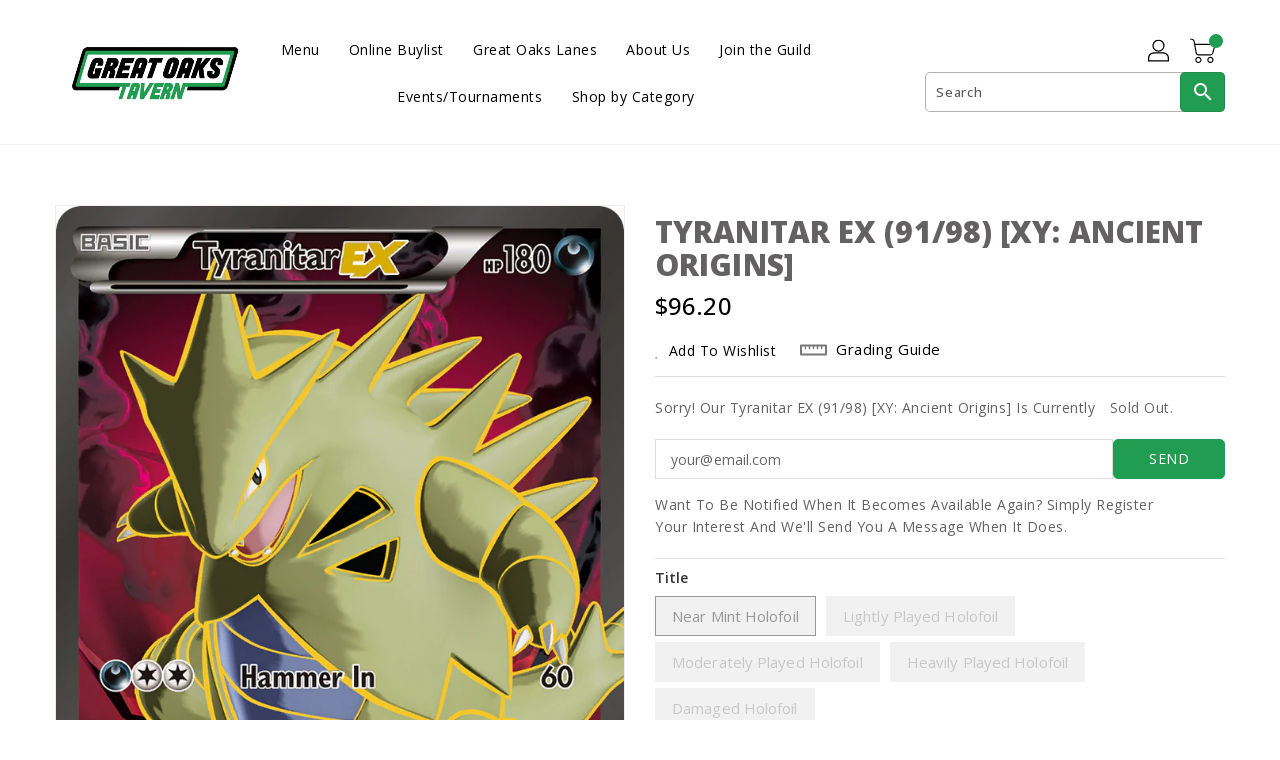

--- FILE ---
content_type: text/html; charset=utf-8
request_url: https://greatoaks.fun/products/tyranitar-ex-91-98-xy-ancient-origins
body_size: 26199
content:
<!doctype html>
<!--[if IE 9]> <html class="ie9 no-js" lang="en"> <![endif]-->
<!--[if (gt IE 9)|!(IE)]><!-->
<html class="no-js" lang="en">
<!--<![endif]-->

<head>
  <meta charset="utf-8">
  <meta content="IE=edge,chrome=1" http-equiv="X-UA-Compatible">
  <meta content="width=device-width,initial-scale=1" name="viewport">
  <meta name="theme-color" content="#7796a8">
  <meta content="telephone=no" name="format-detection">
  <link rel="canonical" href="https://greatoaks.fun/products/tyranitar-ex-91-98-xy-ancient-origins">
<link rel="stylesheet" href="https://cdn6.localdatacdn.com/badges/restaurantji/css/badge-1.css?v=12146">
  <link href="https://awards.infcdn.net/r_rcm.css" rel="stylesheet"/>
  <meta theme="Standard Theme">

  
  <link rel="shortcut icon" href="//greatoaks.fun/cdn/shop/files/Google_Business_Square_32x32.png?v=1683313371" type="image/png">
  

  <!--[if (gt IE 9)|!(IE)]><!-->
  <script src="//greatoaks.fun/cdn/shop/t/6/assets/vendor.js?v=76260804611371243491694033113"></script>
  <!--<![endif]-->
  <!--[if lte IE 9]><script src="//greatoaks.fun/cdn/shop/t/6/assets/vendor.js?v=76260804611371243491694033113"></script><![endif]-->

  

  <title>Tyranitar EX (91/98) [XY: Ancient Origins]</title>

  
  <meta name="description" content="Set: XY: Ancient Origins Type: Darkness Rarity: Ultra Rare Retreat cost: Colorless,Colorless,Colorless,Colorless">
  

  <!-- /snippets/social-meta-tags.liquid -->
<meta property="og:site_name" content="Great Oaks Tavern">
<meta property="og:url" content="https://greatoaks.fun/products/tyranitar-ex-91-98-xy-ancient-origins">
<meta property="og:title" content="Tyranitar EX (91/98) [XY: Ancient Origins]">
<meta property="og:type" content="product">
<meta property="og:description" content="Set: XY: Ancient Origins Type: Darkness Rarity: Ultra Rare Retreat cost: Colorless,Colorless,Colorless,Colorless"><meta property="og:price:amount" content="67.40">
<meta property="og:price:currency" content="USD"><meta content="http://greatoaks.fun/cdn/shop/products/67674431-cfb3-45a4-9878-c651c4e52b32_c4fa7869-69f0-480e-82c2-eb9612bc92a3_1024x1024.png?v=1696338249" property="og:image">

<meta content="https://greatoaks.fun/cdn/shop/products/67674431-cfb3-45a4-9878-c651c4e52b32_c4fa7869-69f0-480e-82c2-eb9612bc92a3_1024x1024.png?v=1696338249" property="og:image:secure_url">


<meta name="twitter:site" content="@/">
<meta content="summary_large_image" name="twitter:card">
<meta name="twitter:title" content="Tyranitar EX (91/98) [XY: Ancient Origins]">
<meta name="twitter:description" content="Set: XY: Ancient Origins Type: Darkness Rarity: Ultra Rare Retreat cost: Colorless,Colorless,Colorless,Colorless">

  <link href="//greatoaks.fun/cdn/shop/t/6/assets/binderVariables.css?v=81937291583531958911767416728" rel="stylesheet" type="text/css" media="all" />
  <link href="//greatoaks.fun/cdn/shop/t/6/assets/base.css?v=114692943859104095621694033113" rel="stylesheet" type="text/css" media="all" />
  <link href="//greatoaks.fun/cdn/shop/t/6/assets/includes.css?v=10605739661454193171694033113" rel="stylesheet" type="text/css" media="all" />
  <link href="//greatoaks.fun/cdn/shop/t/6/assets/theme.css?v=27296035946960006331694033113" rel="stylesheet" type="text/css" media="all" />
  <link href="//greatoaks.fun/cdn/shop/t/6/assets/custom.css?v=13149664180454227381694033113" rel="stylesheet" type="text/css" media="all" />

  <script>window.performance && window.performance.mark && window.performance.mark('shopify.content_for_header.start');</script><meta name="google-site-verification" content="fY_f7zNb0PJiE23VlqlLs9btyGBT8gjqtWUjVe0vsmU">
<meta id="shopify-digital-wallet" name="shopify-digital-wallet" content="/74567614772/digital_wallets/dialog">
<meta name="shopify-checkout-api-token" content="19e835613c09291c024ad06ec0151e4b">
<meta id="in-context-paypal-metadata" data-shop-id="74567614772" data-venmo-supported="false" data-environment="production" data-locale="en_US" data-paypal-v4="true" data-currency="USD">
<link rel="alternate" type="application/json+oembed" href="https://greatoaks.fun/products/tyranitar-ex-91-98-xy-ancient-origins.oembed">
<script async="async" src="/checkouts/internal/preloads.js?locale=en-US"></script>
<link rel="preconnect" href="https://shop.app" crossorigin="anonymous">
<script async="async" src="https://shop.app/checkouts/internal/preloads.js?locale=en-US&shop_id=74567614772" crossorigin="anonymous"></script>
<script id="apple-pay-shop-capabilities" type="application/json">{"shopId":74567614772,"countryCode":"US","currencyCode":"USD","merchantCapabilities":["supports3DS"],"merchantId":"gid:\/\/shopify\/Shop\/74567614772","merchantName":"Great Oaks Tavern","requiredBillingContactFields":["postalAddress","email","phone"],"requiredShippingContactFields":["postalAddress","email","phone"],"shippingType":"shipping","supportedNetworks":["visa","masterCard","amex","discover","elo","jcb"],"total":{"type":"pending","label":"Great Oaks Tavern","amount":"1.00"},"shopifyPaymentsEnabled":true,"supportsSubscriptions":true}</script>
<script id="shopify-features" type="application/json">{"accessToken":"19e835613c09291c024ad06ec0151e4b","betas":["rich-media-storefront-analytics"],"domain":"greatoaks.fun","predictiveSearch":true,"shopId":74567614772,"locale":"en"}</script>
<script>var Shopify = Shopify || {};
Shopify.shop = "great-oaks-tavern.myshopify.com";
Shopify.locale = "en";
Shopify.currency = {"active":"USD","rate":"1.0"};
Shopify.country = "US";
Shopify.theme = {"name":"Great Oaks Standard","id":159765201204,"schema_name":"Standard","schema_version":"e7628251","theme_store_id":null,"role":"main"};
Shopify.theme.handle = "null";
Shopify.theme.style = {"id":null,"handle":null};
Shopify.cdnHost = "greatoaks.fun/cdn";
Shopify.routes = Shopify.routes || {};
Shopify.routes.root = "/";</script>
<script type="module">!function(o){(o.Shopify=o.Shopify||{}).modules=!0}(window);</script>
<script>!function(o){function n(){var o=[];function n(){o.push(Array.prototype.slice.apply(arguments))}return n.q=o,n}var t=o.Shopify=o.Shopify||{};t.loadFeatures=n(),t.autoloadFeatures=n()}(window);</script>
<script>
  window.ShopifyPay = window.ShopifyPay || {};
  window.ShopifyPay.apiHost = "shop.app\/pay";
  window.ShopifyPay.redirectState = null;
</script>
<script id="shop-js-analytics" type="application/json">{"pageType":"product"}</script>
<script defer="defer" async type="module" src="//greatoaks.fun/cdn/shopifycloud/shop-js/modules/v2/client.init-shop-cart-sync_BdyHc3Nr.en.esm.js"></script>
<script defer="defer" async type="module" src="//greatoaks.fun/cdn/shopifycloud/shop-js/modules/v2/chunk.common_Daul8nwZ.esm.js"></script>
<script type="module">
  await import("//greatoaks.fun/cdn/shopifycloud/shop-js/modules/v2/client.init-shop-cart-sync_BdyHc3Nr.en.esm.js");
await import("//greatoaks.fun/cdn/shopifycloud/shop-js/modules/v2/chunk.common_Daul8nwZ.esm.js");

  window.Shopify.SignInWithShop?.initShopCartSync?.({"fedCMEnabled":true,"windoidEnabled":true});

</script>
<script>
  window.Shopify = window.Shopify || {};
  if (!window.Shopify.featureAssets) window.Shopify.featureAssets = {};
  window.Shopify.featureAssets['shop-js'] = {"shop-cart-sync":["modules/v2/client.shop-cart-sync_QYOiDySF.en.esm.js","modules/v2/chunk.common_Daul8nwZ.esm.js"],"init-fed-cm":["modules/v2/client.init-fed-cm_DchLp9rc.en.esm.js","modules/v2/chunk.common_Daul8nwZ.esm.js"],"shop-button":["modules/v2/client.shop-button_OV7bAJc5.en.esm.js","modules/v2/chunk.common_Daul8nwZ.esm.js"],"init-windoid":["modules/v2/client.init-windoid_DwxFKQ8e.en.esm.js","modules/v2/chunk.common_Daul8nwZ.esm.js"],"shop-cash-offers":["modules/v2/client.shop-cash-offers_DWtL6Bq3.en.esm.js","modules/v2/chunk.common_Daul8nwZ.esm.js","modules/v2/chunk.modal_CQq8HTM6.esm.js"],"shop-toast-manager":["modules/v2/client.shop-toast-manager_CX9r1SjA.en.esm.js","modules/v2/chunk.common_Daul8nwZ.esm.js"],"init-shop-email-lookup-coordinator":["modules/v2/client.init-shop-email-lookup-coordinator_UhKnw74l.en.esm.js","modules/v2/chunk.common_Daul8nwZ.esm.js"],"pay-button":["modules/v2/client.pay-button_DzxNnLDY.en.esm.js","modules/v2/chunk.common_Daul8nwZ.esm.js"],"avatar":["modules/v2/client.avatar_BTnouDA3.en.esm.js"],"init-shop-cart-sync":["modules/v2/client.init-shop-cart-sync_BdyHc3Nr.en.esm.js","modules/v2/chunk.common_Daul8nwZ.esm.js"],"shop-login-button":["modules/v2/client.shop-login-button_D8B466_1.en.esm.js","modules/v2/chunk.common_Daul8nwZ.esm.js","modules/v2/chunk.modal_CQq8HTM6.esm.js"],"init-customer-accounts-sign-up":["modules/v2/client.init-customer-accounts-sign-up_C8fpPm4i.en.esm.js","modules/v2/client.shop-login-button_D8B466_1.en.esm.js","modules/v2/chunk.common_Daul8nwZ.esm.js","modules/v2/chunk.modal_CQq8HTM6.esm.js"],"init-shop-for-new-customer-accounts":["modules/v2/client.init-shop-for-new-customer-accounts_CVTO0Ztu.en.esm.js","modules/v2/client.shop-login-button_D8B466_1.en.esm.js","modules/v2/chunk.common_Daul8nwZ.esm.js","modules/v2/chunk.modal_CQq8HTM6.esm.js"],"init-customer-accounts":["modules/v2/client.init-customer-accounts_dRgKMfrE.en.esm.js","modules/v2/client.shop-login-button_D8B466_1.en.esm.js","modules/v2/chunk.common_Daul8nwZ.esm.js","modules/v2/chunk.modal_CQq8HTM6.esm.js"],"shop-follow-button":["modules/v2/client.shop-follow-button_CkZpjEct.en.esm.js","modules/v2/chunk.common_Daul8nwZ.esm.js","modules/v2/chunk.modal_CQq8HTM6.esm.js"],"lead-capture":["modules/v2/client.lead-capture_BntHBhfp.en.esm.js","modules/v2/chunk.common_Daul8nwZ.esm.js","modules/v2/chunk.modal_CQq8HTM6.esm.js"],"checkout-modal":["modules/v2/client.checkout-modal_CfxcYbTm.en.esm.js","modules/v2/chunk.common_Daul8nwZ.esm.js","modules/v2/chunk.modal_CQq8HTM6.esm.js"],"shop-login":["modules/v2/client.shop-login_Da4GZ2H6.en.esm.js","modules/v2/chunk.common_Daul8nwZ.esm.js","modules/v2/chunk.modal_CQq8HTM6.esm.js"],"payment-terms":["modules/v2/client.payment-terms_MV4M3zvL.en.esm.js","modules/v2/chunk.common_Daul8nwZ.esm.js","modules/v2/chunk.modal_CQq8HTM6.esm.js"]};
</script>
<script>(function() {
  var isLoaded = false;
  function asyncLoad() {
    if (isLoaded) return;
    isLoaded = true;
    var urls = ["https:\/\/cdn-app.sealsubscriptions.com\/shopify\/public\/js\/sealsubscriptions.js?shop=great-oaks-tavern.myshopify.com","https:\/\/app.binderpos.com\/external\/shopify\/storeCredit\/script?shop=great-oaks-tavern.myshopify.com","https:\/\/app.binderpos.com\/external\/shopify\/buylist\/script?shop=great-oaks-tavern.myshopify.com"];
    for (var i = 0; i < urls.length; i++) {
      var s = document.createElement('script');
      s.type = 'text/javascript';
      s.async = true;
      s.src = urls[i];
      var x = document.getElementsByTagName('script')[0];
      x.parentNode.insertBefore(s, x);
    }
  };
  if(window.attachEvent) {
    window.attachEvent('onload', asyncLoad);
  } else {
    window.addEventListener('load', asyncLoad, false);
  }
})();</script>
<script id="__st">var __st={"a":74567614772,"offset":-18000,"reqid":"fd7d5725-665f-422e-ac80-afe57c2811fd-1769025956","pageurl":"greatoaks.fun\/products\/tyranitar-ex-91-98-xy-ancient-origins","u":"6036c299fe20","p":"product","rtyp":"product","rid":8264002208052};</script>
<script>window.ShopifyPaypalV4VisibilityTracking = true;</script>
<script id="captcha-bootstrap">!function(){'use strict';const t='contact',e='account',n='new_comment',o=[[t,t],['blogs',n],['comments',n],[t,'customer']],c=[[e,'customer_login'],[e,'guest_login'],[e,'recover_customer_password'],[e,'create_customer']],r=t=>t.map((([t,e])=>`form[action*='/${t}']:not([data-nocaptcha='true']) input[name='form_type'][value='${e}']`)).join(','),a=t=>()=>t?[...document.querySelectorAll(t)].map((t=>t.form)):[];function s(){const t=[...o],e=r(t);return a(e)}const i='password',u='form_key',d=['recaptcha-v3-token','g-recaptcha-response','h-captcha-response',i],f=()=>{try{return window.sessionStorage}catch{return}},m='__shopify_v',_=t=>t.elements[u];function p(t,e,n=!1){try{const o=window.sessionStorage,c=JSON.parse(o.getItem(e)),{data:r}=function(t){const{data:e,action:n}=t;return t[m]||n?{data:e,action:n}:{data:t,action:n}}(c);for(const[e,n]of Object.entries(r))t.elements[e]&&(t.elements[e].value=n);n&&o.removeItem(e)}catch(o){console.error('form repopulation failed',{error:o})}}const l='form_type',E='cptcha';function T(t){t.dataset[E]=!0}const w=window,h=w.document,L='Shopify',v='ce_forms',y='captcha';let A=!1;((t,e)=>{const n=(g='f06e6c50-85a8-45c8-87d0-21a2b65856fe',I='https://cdn.shopify.com/shopifycloud/storefront-forms-hcaptcha/ce_storefront_forms_captcha_hcaptcha.v1.5.2.iife.js',D={infoText:'Protected by hCaptcha',privacyText:'Privacy',termsText:'Terms'},(t,e,n)=>{const o=w[L][v],c=o.bindForm;if(c)return c(t,g,e,D).then(n);var r;o.q.push([[t,g,e,D],n]),r=I,A||(h.body.append(Object.assign(h.createElement('script'),{id:'captcha-provider',async:!0,src:r})),A=!0)});var g,I,D;w[L]=w[L]||{},w[L][v]=w[L][v]||{},w[L][v].q=[],w[L][y]=w[L][y]||{},w[L][y].protect=function(t,e){n(t,void 0,e),T(t)},Object.freeze(w[L][y]),function(t,e,n,w,h,L){const[v,y,A,g]=function(t,e,n){const i=e?o:[],u=t?c:[],d=[...i,...u],f=r(d),m=r(i),_=r(d.filter((([t,e])=>n.includes(e))));return[a(f),a(m),a(_),s()]}(w,h,L),I=t=>{const e=t.target;return e instanceof HTMLFormElement?e:e&&e.form},D=t=>v().includes(t);t.addEventListener('submit',(t=>{const e=I(t);if(!e)return;const n=D(e)&&!e.dataset.hcaptchaBound&&!e.dataset.recaptchaBound,o=_(e),c=g().includes(e)&&(!o||!o.value);(n||c)&&t.preventDefault(),c&&!n&&(function(t){try{if(!f())return;!function(t){const e=f();if(!e)return;const n=_(t);if(!n)return;const o=n.value;o&&e.removeItem(o)}(t);const e=Array.from(Array(32),(()=>Math.random().toString(36)[2])).join('');!function(t,e){_(t)||t.append(Object.assign(document.createElement('input'),{type:'hidden',name:u})),t.elements[u].value=e}(t,e),function(t,e){const n=f();if(!n)return;const o=[...t.querySelectorAll(`input[type='${i}']`)].map((({name:t})=>t)),c=[...d,...o],r={};for(const[a,s]of new FormData(t).entries())c.includes(a)||(r[a]=s);n.setItem(e,JSON.stringify({[m]:1,action:t.action,data:r}))}(t,e)}catch(e){console.error('failed to persist form',e)}}(e),e.submit())}));const S=(t,e)=>{t&&!t.dataset[E]&&(n(t,e.some((e=>e===t))),T(t))};for(const o of['focusin','change'])t.addEventListener(o,(t=>{const e=I(t);D(e)&&S(e,y())}));const B=e.get('form_key'),M=e.get(l),P=B&&M;t.addEventListener('DOMContentLoaded',(()=>{const t=y();if(P)for(const e of t)e.elements[l].value===M&&p(e,B);[...new Set([...A(),...v().filter((t=>'true'===t.dataset.shopifyCaptcha))])].forEach((e=>S(e,t)))}))}(h,new URLSearchParams(w.location.search),n,t,e,['guest_login'])})(!0,!0)}();</script>
<script integrity="sha256-4kQ18oKyAcykRKYeNunJcIwy7WH5gtpwJnB7kiuLZ1E=" data-source-attribution="shopify.loadfeatures" defer="defer" src="//greatoaks.fun/cdn/shopifycloud/storefront/assets/storefront/load_feature-a0a9edcb.js" crossorigin="anonymous"></script>
<script crossorigin="anonymous" defer="defer" src="//greatoaks.fun/cdn/shopifycloud/storefront/assets/shopify_pay/storefront-65b4c6d7.js?v=20250812"></script>
<script data-source-attribution="shopify.dynamic_checkout.dynamic.init">var Shopify=Shopify||{};Shopify.PaymentButton=Shopify.PaymentButton||{isStorefrontPortableWallets:!0,init:function(){window.Shopify.PaymentButton.init=function(){};var t=document.createElement("script");t.src="https://greatoaks.fun/cdn/shopifycloud/portable-wallets/latest/portable-wallets.en.js",t.type="module",document.head.appendChild(t)}};
</script>
<script data-source-attribution="shopify.dynamic_checkout.buyer_consent">
  function portableWalletsHideBuyerConsent(e){var t=document.getElementById("shopify-buyer-consent"),n=document.getElementById("shopify-subscription-policy-button");t&&n&&(t.classList.add("hidden"),t.setAttribute("aria-hidden","true"),n.removeEventListener("click",e))}function portableWalletsShowBuyerConsent(e){var t=document.getElementById("shopify-buyer-consent"),n=document.getElementById("shopify-subscription-policy-button");t&&n&&(t.classList.remove("hidden"),t.removeAttribute("aria-hidden"),n.addEventListener("click",e))}window.Shopify?.PaymentButton&&(window.Shopify.PaymentButton.hideBuyerConsent=portableWalletsHideBuyerConsent,window.Shopify.PaymentButton.showBuyerConsent=portableWalletsShowBuyerConsent);
</script>
<script data-source-attribution="shopify.dynamic_checkout.cart.bootstrap">document.addEventListener("DOMContentLoaded",(function(){function t(){return document.querySelector("shopify-accelerated-checkout-cart, shopify-accelerated-checkout")}if(t())Shopify.PaymentButton.init();else{new MutationObserver((function(e,n){t()&&(Shopify.PaymentButton.init(),n.disconnect())})).observe(document.body,{childList:!0,subtree:!0})}}));
</script>
<link id="shopify-accelerated-checkout-styles" rel="stylesheet" media="screen" href="https://greatoaks.fun/cdn/shopifycloud/portable-wallets/latest/accelerated-checkout-backwards-compat.css" crossorigin="anonymous">
<style id="shopify-accelerated-checkout-cart">
        #shopify-buyer-consent {
  margin-top: 1em;
  display: inline-block;
  width: 100%;
}

#shopify-buyer-consent.hidden {
  display: none;
}

#shopify-subscription-policy-button {
  background: none;
  border: none;
  padding: 0;
  text-decoration: underline;
  font-size: inherit;
  cursor: pointer;
}

#shopify-subscription-policy-button::before {
  box-shadow: none;
}

      </style>

<script>window.performance && window.performance.mark && window.performance.mark('shopify.content_for_header.end');</script>

  <script>
    var theme = {
      strings: {
        addToCart: "Add To Cart",
    soldOut: "SOLD OUT",
    unavailable: "Unavailable",
    regularPrice: "Regular Price",
    sale: "Reduced Price",
    showMore: "Show More",
    showLess: "Show Less",
    addressError: "Error looking up that address",
    addressNoResults: "No results for that address",
    addressQueryLimit: "You have exceeded the Google API usage limit. Consider upgrading to a \u003ca href=\"https:\/\/developers.google.com\/maps\/premium\/usage-limits\"\u003ePremium Plan\u003c\/a\u003e.",
    authError: "There was a problem authenticating your Google Maps account.",
    newWindow: "Translation missing: en.general.accessibility.link_messages.new_window",
    external: "Translation missing: en.general.accessibility.link_messages.external",
    newWindowExternal: "Translation missing: en.general.accessibility.link_messages.new_window_and_external"
          },
    moneyFormat: "${{amount}}",
    pageType: "product",
    permanentDomain: "great-oaks-tavern.myshopify.com"
        }

    window.routes = {
      rootUrl: "\/",
    rootUrlWithoutSlash:  '',
    cartUrl: "\/cart",
    cartAddUrl: "\/cart\/add",
    cartChangeUrl: "\/cart\/change",
    searchUrl: "\/search",
    productRecommendationsUrl: "\/recommendations\/products"
          };

    document.documentElement.className = document.documentElement.className.replace('no-js', 'js');


  </script>


  <!--[if (lte IE 9) ]><script src="//greatoaks.fun/cdn/shop/t/6/assets/match-media.min.js?v=3539" type="text/javascript"></script><![endif]-->

  
  <script src="//greatoaks.fun/cdn/shop/t/6/assets/global.js?v=147875686387057556781694033113" defer="defer"></script>
  <script src="//greatoaks.fun/cdn/shopifycloud/storefront/assets/themes_support/api.jquery-7ab1a3a4.js" type="text/javascript"></script>

  <!--[if (gt IE 9)|!(IE)]><!-->
  <script src="//greatoaks.fun/cdn/shop/t/6/assets/quickview.js?v=51323080592475499421694033113" defer="defer"></script>
  <!--<![endif]-->

  <!--[if (gt IE 9)|!(IE)]><!-->
  <script src="//greatoaks.fun/cdn/shop/t/6/assets/theme.js?v=132470535251296254181694033113" defer="defer"></script>
  <!--<![endif]-->
  <!--[if lte IE 9]><script src="//greatoaks.fun/cdn/shop/t/6/assets/theme.js?v=132470535251296254181694033113"></script><![endif]-->
  <!--[if (gt IE 9)|!(IE)]><!-->
  <script src="//greatoaks.fun/cdn/shop/t/6/assets/shop.js?v=64401906744049432231694033113" defer="defer"></script>
  <!--<![endif]-->
  <!--[if lte IE 9]><script src="//greatoaks.fun/cdn/shop/t/6/assets/store.js?v=3539"></script><![endif]-->
  <script src="//greatoaks.fun/cdn/shop/t/6/assets/cookie.js?v=39557461512955990091694033113" defer="defer"></script>
  <!--<![endif]-->
  <!--[if lte IE 9]><script src="//greatoaks.fun/cdn/shop/t/6/assets/cookie.js?v=39557461512955990091694033113"></script><![endif]-->
  <script defer src="https://cdn.jsdelivr.net/npm/toastify-js" type="text/javascript"></script>

  <script crossorigin="anonymous" src="https://kit.fontawesome.com/ce9dec1d14.js"></script>
  <link href="https://cdn.jsdelivr.net/npm/toastify-js/src/toastify.min.css" rel="stylesheet" type="text/css" media="all" />

  <link href="https://fonts.googleapis.com/css?family=Open Sans:300,400,500,600,700,800" media="all" rel="stylesheet" type="text/css">
  <link href="https://fonts.googleapis.com/css?family=Roboto:300,400,500,600,700,800" media="all" rel="stylesheet" type="text/css">

  <!-- BeginConsistentCartAddon -->
  <script> Shopify.customer_logged_in = false; Shopify.customer_email = ""; Shopify.log_uuids = true; </script>
  <!-- EndConsistentCartAddon -->

  <!-- BeginWishyAddon -->
  <script>  Shopify.wishy_btn_settings = { "btn_placer_element": null, "btn_margin_unit": "px", "btn_margin_top": 5, "btn_margin_left": 5, "btn_margin_right": 5, "btn_margin_bottom": 5, "btn_width": "auto", "btn_display": "block", "btn_append": "before", "btn_background_color": "#ffffff", "btn_border_color": "#b9b9b9", "btn_border_width": 1, "btn_text": "♡ Wishlist", "btn_color": "#1b1b1b", "heart_icon_margin_right": 15, "heart_icon_margin_bottom": 15, "heart_icon_margin_top": 15, "heart_icon_margin_left": 15, "heart_icon_location": "bottom-right" }; Shopify.cc_swim_button_css_json = "";  Shopify.customer_email = ""; </script>
  <!-- EndWishyAddon -->
  <script> Shopify.money_format = "${{amount}}";</script>
<link href="https://monorail-edge.shopifysvc.com" rel="dns-prefetch">
<script>(function(){if ("sendBeacon" in navigator && "performance" in window) {try {var session_token_from_headers = performance.getEntriesByType('navigation')[0].serverTiming.find(x => x.name == '_s').description;} catch {var session_token_from_headers = undefined;}var session_cookie_matches = document.cookie.match(/_shopify_s=([^;]*)/);var session_token_from_cookie = session_cookie_matches && session_cookie_matches.length === 2 ? session_cookie_matches[1] : "";var session_token = session_token_from_headers || session_token_from_cookie || "";function handle_abandonment_event(e) {var entries = performance.getEntries().filter(function(entry) {return /monorail-edge.shopifysvc.com/.test(entry.name);});if (!window.abandonment_tracked && entries.length === 0) {window.abandonment_tracked = true;var currentMs = Date.now();var navigation_start = performance.timing.navigationStart;var payload = {shop_id: 74567614772,url: window.location.href,navigation_start,duration: currentMs - navigation_start,session_token,page_type: "product"};window.navigator.sendBeacon("https://monorail-edge.shopifysvc.com/v1/produce", JSON.stringify({schema_id: "online_store_buyer_site_abandonment/1.1",payload: payload,metadata: {event_created_at_ms: currentMs,event_sent_at_ms: currentMs}}));}}window.addEventListener('pagehide', handle_abandonment_event);}}());</script>
<script id="web-pixels-manager-setup">(function e(e,d,r,n,o){if(void 0===o&&(o={}),!Boolean(null===(a=null===(i=window.Shopify)||void 0===i?void 0:i.analytics)||void 0===a?void 0:a.replayQueue)){var i,a;window.Shopify=window.Shopify||{};var t=window.Shopify;t.analytics=t.analytics||{};var s=t.analytics;s.replayQueue=[],s.publish=function(e,d,r){return s.replayQueue.push([e,d,r]),!0};try{self.performance.mark("wpm:start")}catch(e){}var l=function(){var e={modern:/Edge?\/(1{2}[4-9]|1[2-9]\d|[2-9]\d{2}|\d{4,})\.\d+(\.\d+|)|Firefox\/(1{2}[4-9]|1[2-9]\d|[2-9]\d{2}|\d{4,})\.\d+(\.\d+|)|Chrom(ium|e)\/(9{2}|\d{3,})\.\d+(\.\d+|)|(Maci|X1{2}).+ Version\/(15\.\d+|(1[6-9]|[2-9]\d|\d{3,})\.\d+)([,.]\d+|)( \(\w+\)|)( Mobile\/\w+|) Safari\/|Chrome.+OPR\/(9{2}|\d{3,})\.\d+\.\d+|(CPU[ +]OS|iPhone[ +]OS|CPU[ +]iPhone|CPU IPhone OS|CPU iPad OS)[ +]+(15[._]\d+|(1[6-9]|[2-9]\d|\d{3,})[._]\d+)([._]\d+|)|Android:?[ /-](13[3-9]|1[4-9]\d|[2-9]\d{2}|\d{4,})(\.\d+|)(\.\d+|)|Android.+Firefox\/(13[5-9]|1[4-9]\d|[2-9]\d{2}|\d{4,})\.\d+(\.\d+|)|Android.+Chrom(ium|e)\/(13[3-9]|1[4-9]\d|[2-9]\d{2}|\d{4,})\.\d+(\.\d+|)|SamsungBrowser\/([2-9]\d|\d{3,})\.\d+/,legacy:/Edge?\/(1[6-9]|[2-9]\d|\d{3,})\.\d+(\.\d+|)|Firefox\/(5[4-9]|[6-9]\d|\d{3,})\.\d+(\.\d+|)|Chrom(ium|e)\/(5[1-9]|[6-9]\d|\d{3,})\.\d+(\.\d+|)([\d.]+$|.*Safari\/(?![\d.]+ Edge\/[\d.]+$))|(Maci|X1{2}).+ Version\/(10\.\d+|(1[1-9]|[2-9]\d|\d{3,})\.\d+)([,.]\d+|)( \(\w+\)|)( Mobile\/\w+|) Safari\/|Chrome.+OPR\/(3[89]|[4-9]\d|\d{3,})\.\d+\.\d+|(CPU[ +]OS|iPhone[ +]OS|CPU[ +]iPhone|CPU IPhone OS|CPU iPad OS)[ +]+(10[._]\d+|(1[1-9]|[2-9]\d|\d{3,})[._]\d+)([._]\d+|)|Android:?[ /-](13[3-9]|1[4-9]\d|[2-9]\d{2}|\d{4,})(\.\d+|)(\.\d+|)|Mobile Safari.+OPR\/([89]\d|\d{3,})\.\d+\.\d+|Android.+Firefox\/(13[5-9]|1[4-9]\d|[2-9]\d{2}|\d{4,})\.\d+(\.\d+|)|Android.+Chrom(ium|e)\/(13[3-9]|1[4-9]\d|[2-9]\d{2}|\d{4,})\.\d+(\.\d+|)|Android.+(UC? ?Browser|UCWEB|U3)[ /]?(15\.([5-9]|\d{2,})|(1[6-9]|[2-9]\d|\d{3,})\.\d+)\.\d+|SamsungBrowser\/(5\.\d+|([6-9]|\d{2,})\.\d+)|Android.+MQ{2}Browser\/(14(\.(9|\d{2,})|)|(1[5-9]|[2-9]\d|\d{3,})(\.\d+|))(\.\d+|)|K[Aa][Ii]OS\/(3\.\d+|([4-9]|\d{2,})\.\d+)(\.\d+|)/},d=e.modern,r=e.legacy,n=navigator.userAgent;return n.match(d)?"modern":n.match(r)?"legacy":"unknown"}(),u="modern"===l?"modern":"legacy",c=(null!=n?n:{modern:"",legacy:""})[u],f=function(e){return[e.baseUrl,"/wpm","/b",e.hashVersion,"modern"===e.buildTarget?"m":"l",".js"].join("")}({baseUrl:d,hashVersion:r,buildTarget:u}),m=function(e){var d=e.version,r=e.bundleTarget,n=e.surface,o=e.pageUrl,i=e.monorailEndpoint;return{emit:function(e){var a=e.status,t=e.errorMsg,s=(new Date).getTime(),l=JSON.stringify({metadata:{event_sent_at_ms:s},events:[{schema_id:"web_pixels_manager_load/3.1",payload:{version:d,bundle_target:r,page_url:o,status:a,surface:n,error_msg:t},metadata:{event_created_at_ms:s}}]});if(!i)return console&&console.warn&&console.warn("[Web Pixels Manager] No Monorail endpoint provided, skipping logging."),!1;try{return self.navigator.sendBeacon.bind(self.navigator)(i,l)}catch(e){}var u=new XMLHttpRequest;try{return u.open("POST",i,!0),u.setRequestHeader("Content-Type","text/plain"),u.send(l),!0}catch(e){return console&&console.warn&&console.warn("[Web Pixels Manager] Got an unhandled error while logging to Monorail."),!1}}}}({version:r,bundleTarget:l,surface:e.surface,pageUrl:self.location.href,monorailEndpoint:e.monorailEndpoint});try{o.browserTarget=l,function(e){var d=e.src,r=e.async,n=void 0===r||r,o=e.onload,i=e.onerror,a=e.sri,t=e.scriptDataAttributes,s=void 0===t?{}:t,l=document.createElement("script"),u=document.querySelector("head"),c=document.querySelector("body");if(l.async=n,l.src=d,a&&(l.integrity=a,l.crossOrigin="anonymous"),s)for(var f in s)if(Object.prototype.hasOwnProperty.call(s,f))try{l.dataset[f]=s[f]}catch(e){}if(o&&l.addEventListener("load",o),i&&l.addEventListener("error",i),u)u.appendChild(l);else{if(!c)throw new Error("Did not find a head or body element to append the script");c.appendChild(l)}}({src:f,async:!0,onload:function(){if(!function(){var e,d;return Boolean(null===(d=null===(e=window.Shopify)||void 0===e?void 0:e.analytics)||void 0===d?void 0:d.initialized)}()){var d=window.webPixelsManager.init(e)||void 0;if(d){var r=window.Shopify.analytics;r.replayQueue.forEach((function(e){var r=e[0],n=e[1],o=e[2];d.publishCustomEvent(r,n,o)})),r.replayQueue=[],r.publish=d.publishCustomEvent,r.visitor=d.visitor,r.initialized=!0}}},onerror:function(){return m.emit({status:"failed",errorMsg:"".concat(f," has failed to load")})},sri:function(e){var d=/^sha384-[A-Za-z0-9+/=]+$/;return"string"==typeof e&&d.test(e)}(c)?c:"",scriptDataAttributes:o}),m.emit({status:"loading"})}catch(e){m.emit({status:"failed",errorMsg:(null==e?void 0:e.message)||"Unknown error"})}}})({shopId: 74567614772,storefrontBaseUrl: "https://greatoaks.fun",extensionsBaseUrl: "https://extensions.shopifycdn.com/cdn/shopifycloud/web-pixels-manager",monorailEndpoint: "https://monorail-edge.shopifysvc.com/unstable/produce_batch",surface: "storefront-renderer",enabledBetaFlags: ["2dca8a86"],webPixelsConfigList: [{"id":"682033460","configuration":"{\"config\":\"{\\\"pixel_id\\\":\\\"G-VF3SXCVDZ4\\\",\\\"target_country\\\":\\\"US\\\",\\\"gtag_events\\\":[{\\\"type\\\":\\\"begin_checkout\\\",\\\"action_label\\\":\\\"G-VF3SXCVDZ4\\\"},{\\\"type\\\":\\\"search\\\",\\\"action_label\\\":\\\"G-VF3SXCVDZ4\\\"},{\\\"type\\\":\\\"view_item\\\",\\\"action_label\\\":[\\\"G-VF3SXCVDZ4\\\",\\\"MC-TNMQWHM0EK\\\"]},{\\\"type\\\":\\\"purchase\\\",\\\"action_label\\\":[\\\"G-VF3SXCVDZ4\\\",\\\"MC-TNMQWHM0EK\\\"]},{\\\"type\\\":\\\"page_view\\\",\\\"action_label\\\":[\\\"G-VF3SXCVDZ4\\\",\\\"MC-TNMQWHM0EK\\\"]},{\\\"type\\\":\\\"add_payment_info\\\",\\\"action_label\\\":\\\"G-VF3SXCVDZ4\\\"},{\\\"type\\\":\\\"add_to_cart\\\",\\\"action_label\\\":\\\"G-VF3SXCVDZ4\\\"}],\\\"enable_monitoring_mode\\\":false}\"}","eventPayloadVersion":"v1","runtimeContext":"OPEN","scriptVersion":"b2a88bafab3e21179ed38636efcd8a93","type":"APP","apiClientId":1780363,"privacyPurposes":[],"dataSharingAdjustments":{"protectedCustomerApprovalScopes":["read_customer_address","read_customer_email","read_customer_name","read_customer_personal_data","read_customer_phone"]}},{"id":"64192820","configuration":"{\"myshopifyDomain\":\"great-oaks-tavern.myshopify.com\"}","eventPayloadVersion":"v1","runtimeContext":"STRICT","scriptVersion":"23b97d18e2aa74363140dc29c9284e87","type":"APP","apiClientId":2775569,"privacyPurposes":["ANALYTICS","MARKETING","SALE_OF_DATA"],"dataSharingAdjustments":{"protectedCustomerApprovalScopes":["read_customer_address","read_customer_email","read_customer_name","read_customer_phone","read_customer_personal_data"]}},{"id":"shopify-app-pixel","configuration":"{}","eventPayloadVersion":"v1","runtimeContext":"STRICT","scriptVersion":"0450","apiClientId":"shopify-pixel","type":"APP","privacyPurposes":["ANALYTICS","MARKETING"]},{"id":"shopify-custom-pixel","eventPayloadVersion":"v1","runtimeContext":"LAX","scriptVersion":"0450","apiClientId":"shopify-pixel","type":"CUSTOM","privacyPurposes":["ANALYTICS","MARKETING"]}],isMerchantRequest: false,initData: {"shop":{"name":"Great Oaks Tavern","paymentSettings":{"currencyCode":"USD"},"myshopifyDomain":"great-oaks-tavern.myshopify.com","countryCode":"US","storefrontUrl":"https:\/\/greatoaks.fun"},"customer":null,"cart":null,"checkout":null,"productVariants":[{"price":{"amount":96.2,"currencyCode":"USD"},"product":{"title":"Tyranitar EX (91\/98) [XY: Ancient Origins]","vendor":"Pokémon","id":"8264002208052","untranslatedTitle":"Tyranitar EX (91\/98) [XY: Ancient Origins]","url":"\/products\/tyranitar-ex-91-98-xy-ancient-origins","type":"Pokemon Single"},"id":"45033286172980","image":{"src":"\/\/greatoaks.fun\/cdn\/shop\/products\/67674431-cfb3-45a4-9878-c651c4e52b32_c4fa7869-69f0-480e-82c2-eb9612bc92a3.png?v=1696338249"},"sku":"XY7-91-EN-HF-1","title":"Near Mint Holofoil","untranslatedTitle":"Near Mint Holofoil"},{"price":{"amount":91.4,"currencyCode":"USD"},"product":{"title":"Tyranitar EX (91\/98) [XY: Ancient Origins]","vendor":"Pokémon","id":"8264002208052","untranslatedTitle":"Tyranitar EX (91\/98) [XY: Ancient Origins]","url":"\/products\/tyranitar-ex-91-98-xy-ancient-origins","type":"Pokemon Single"},"id":"45033286205748","image":{"src":"\/\/greatoaks.fun\/cdn\/shop\/products\/67674431-cfb3-45a4-9878-c651c4e52b32_c4fa7869-69f0-480e-82c2-eb9612bc92a3.png?v=1696338249"},"sku":"XY7-91-EN-HF-2","title":"Lightly Played Holofoil","untranslatedTitle":"Lightly Played Holofoil"},{"price":{"amount":81.8,"currencyCode":"USD"},"product":{"title":"Tyranitar EX (91\/98) [XY: Ancient Origins]","vendor":"Pokémon","id":"8264002208052","untranslatedTitle":"Tyranitar EX (91\/98) [XY: Ancient Origins]","url":"\/products\/tyranitar-ex-91-98-xy-ancient-origins","type":"Pokemon Single"},"id":"45033286238516","image":{"src":"\/\/greatoaks.fun\/cdn\/shop\/products\/67674431-cfb3-45a4-9878-c651c4e52b32_c4fa7869-69f0-480e-82c2-eb9612bc92a3.png?v=1696338249"},"sku":"XY7-91-EN-HF-3","title":"Moderately Played Holofoil","untranslatedTitle":"Moderately Played Holofoil"},{"price":{"amount":72.2,"currencyCode":"USD"},"product":{"title":"Tyranitar EX (91\/98) [XY: Ancient Origins]","vendor":"Pokémon","id":"8264002208052","untranslatedTitle":"Tyranitar EX (91\/98) [XY: Ancient Origins]","url":"\/products\/tyranitar-ex-91-98-xy-ancient-origins","type":"Pokemon Single"},"id":"45033286271284","image":{"src":"\/\/greatoaks.fun\/cdn\/shop\/products\/67674431-cfb3-45a4-9878-c651c4e52b32_c4fa7869-69f0-480e-82c2-eb9612bc92a3.png?v=1696338249"},"sku":"XY7-91-EN-HF-4","title":"Heavily Played Holofoil","untranslatedTitle":"Heavily Played Holofoil"},{"price":{"amount":67.4,"currencyCode":"USD"},"product":{"title":"Tyranitar EX (91\/98) [XY: Ancient Origins]","vendor":"Pokémon","id":"8264002208052","untranslatedTitle":"Tyranitar EX (91\/98) [XY: Ancient Origins]","url":"\/products\/tyranitar-ex-91-98-xy-ancient-origins","type":"Pokemon Single"},"id":"45033286304052","image":{"src":"\/\/greatoaks.fun\/cdn\/shop\/products\/67674431-cfb3-45a4-9878-c651c4e52b32_c4fa7869-69f0-480e-82c2-eb9612bc92a3.png?v=1696338249"},"sku":"XY7-91-EN-HF-5","title":"Damaged Holofoil","untranslatedTitle":"Damaged Holofoil"}],"purchasingCompany":null},},"https://greatoaks.fun/cdn","fcfee988w5aeb613cpc8e4bc33m6693e112",{"modern":"","legacy":""},{"shopId":"74567614772","storefrontBaseUrl":"https:\/\/greatoaks.fun","extensionBaseUrl":"https:\/\/extensions.shopifycdn.com\/cdn\/shopifycloud\/web-pixels-manager","surface":"storefront-renderer","enabledBetaFlags":"[\"2dca8a86\"]","isMerchantRequest":"false","hashVersion":"fcfee988w5aeb613cpc8e4bc33m6693e112","publish":"custom","events":"[[\"page_viewed\",{}],[\"product_viewed\",{\"productVariant\":{\"price\":{\"amount\":96.2,\"currencyCode\":\"USD\"},\"product\":{\"title\":\"Tyranitar EX (91\/98) [XY: Ancient Origins]\",\"vendor\":\"Pokémon\",\"id\":\"8264002208052\",\"untranslatedTitle\":\"Tyranitar EX (91\/98) [XY: Ancient Origins]\",\"url\":\"\/products\/tyranitar-ex-91-98-xy-ancient-origins\",\"type\":\"Pokemon Single\"},\"id\":\"45033286172980\",\"image\":{\"src\":\"\/\/greatoaks.fun\/cdn\/shop\/products\/67674431-cfb3-45a4-9878-c651c4e52b32_c4fa7869-69f0-480e-82c2-eb9612bc92a3.png?v=1696338249\"},\"sku\":\"XY7-91-EN-HF-1\",\"title\":\"Near Mint Holofoil\",\"untranslatedTitle\":\"Near Mint Holofoil\"}}]]"});</script><script>
  window.ShopifyAnalytics = window.ShopifyAnalytics || {};
  window.ShopifyAnalytics.meta = window.ShopifyAnalytics.meta || {};
  window.ShopifyAnalytics.meta.currency = 'USD';
  var meta = {"product":{"id":8264002208052,"gid":"gid:\/\/shopify\/Product\/8264002208052","vendor":"Pokémon","type":"Pokemon Single","handle":"tyranitar-ex-91-98-xy-ancient-origins","variants":[{"id":45033286172980,"price":9620,"name":"Tyranitar EX (91\/98) [XY: Ancient Origins] - Near Mint Holofoil","public_title":"Near Mint Holofoil","sku":"XY7-91-EN-HF-1"},{"id":45033286205748,"price":9140,"name":"Tyranitar EX (91\/98) [XY: Ancient Origins] - Lightly Played Holofoil","public_title":"Lightly Played Holofoil","sku":"XY7-91-EN-HF-2"},{"id":45033286238516,"price":8180,"name":"Tyranitar EX (91\/98) [XY: Ancient Origins] - Moderately Played Holofoil","public_title":"Moderately Played Holofoil","sku":"XY7-91-EN-HF-3"},{"id":45033286271284,"price":7220,"name":"Tyranitar EX (91\/98) [XY: Ancient Origins] - Heavily Played Holofoil","public_title":"Heavily Played Holofoil","sku":"XY7-91-EN-HF-4"},{"id":45033286304052,"price":6740,"name":"Tyranitar EX (91\/98) [XY: Ancient Origins] - Damaged Holofoil","public_title":"Damaged Holofoil","sku":"XY7-91-EN-HF-5"}],"remote":false},"page":{"pageType":"product","resourceType":"product","resourceId":8264002208052,"requestId":"fd7d5725-665f-422e-ac80-afe57c2811fd-1769025956"}};
  for (var attr in meta) {
    window.ShopifyAnalytics.meta[attr] = meta[attr];
  }
</script>
<script class="analytics">
  (function () {
    var customDocumentWrite = function(content) {
      var jquery = null;

      if (window.jQuery) {
        jquery = window.jQuery;
      } else if (window.Checkout && window.Checkout.$) {
        jquery = window.Checkout.$;
      }

      if (jquery) {
        jquery('body').append(content);
      }
    };

    var hasLoggedConversion = function(token) {
      if (token) {
        return document.cookie.indexOf('loggedConversion=' + token) !== -1;
      }
      return false;
    }

    var setCookieIfConversion = function(token) {
      if (token) {
        var twoMonthsFromNow = new Date(Date.now());
        twoMonthsFromNow.setMonth(twoMonthsFromNow.getMonth() + 2);

        document.cookie = 'loggedConversion=' + token + '; expires=' + twoMonthsFromNow;
      }
    }

    var trekkie = window.ShopifyAnalytics.lib = window.trekkie = window.trekkie || [];
    if (trekkie.integrations) {
      return;
    }
    trekkie.methods = [
      'identify',
      'page',
      'ready',
      'track',
      'trackForm',
      'trackLink'
    ];
    trekkie.factory = function(method) {
      return function() {
        var args = Array.prototype.slice.call(arguments);
        args.unshift(method);
        trekkie.push(args);
        return trekkie;
      };
    };
    for (var i = 0; i < trekkie.methods.length; i++) {
      var key = trekkie.methods[i];
      trekkie[key] = trekkie.factory(key);
    }
    trekkie.load = function(config) {
      trekkie.config = config || {};
      trekkie.config.initialDocumentCookie = document.cookie;
      var first = document.getElementsByTagName('script')[0];
      var script = document.createElement('script');
      script.type = 'text/javascript';
      script.onerror = function(e) {
        var scriptFallback = document.createElement('script');
        scriptFallback.type = 'text/javascript';
        scriptFallback.onerror = function(error) {
                var Monorail = {
      produce: function produce(monorailDomain, schemaId, payload) {
        var currentMs = new Date().getTime();
        var event = {
          schema_id: schemaId,
          payload: payload,
          metadata: {
            event_created_at_ms: currentMs,
            event_sent_at_ms: currentMs
          }
        };
        return Monorail.sendRequest("https://" + monorailDomain + "/v1/produce", JSON.stringify(event));
      },
      sendRequest: function sendRequest(endpointUrl, payload) {
        // Try the sendBeacon API
        if (window && window.navigator && typeof window.navigator.sendBeacon === 'function' && typeof window.Blob === 'function' && !Monorail.isIos12()) {
          var blobData = new window.Blob([payload], {
            type: 'text/plain'
          });

          if (window.navigator.sendBeacon(endpointUrl, blobData)) {
            return true;
          } // sendBeacon was not successful

        } // XHR beacon

        var xhr = new XMLHttpRequest();

        try {
          xhr.open('POST', endpointUrl);
          xhr.setRequestHeader('Content-Type', 'text/plain');
          xhr.send(payload);
        } catch (e) {
          console.log(e);
        }

        return false;
      },
      isIos12: function isIos12() {
        return window.navigator.userAgent.lastIndexOf('iPhone; CPU iPhone OS 12_') !== -1 || window.navigator.userAgent.lastIndexOf('iPad; CPU OS 12_') !== -1;
      }
    };
    Monorail.produce('monorail-edge.shopifysvc.com',
      'trekkie_storefront_load_errors/1.1',
      {shop_id: 74567614772,
      theme_id: 159765201204,
      app_name: "storefront",
      context_url: window.location.href,
      source_url: "//greatoaks.fun/cdn/s/trekkie.storefront.cd680fe47e6c39ca5d5df5f0a32d569bc48c0f27.min.js"});

        };
        scriptFallback.async = true;
        scriptFallback.src = '//greatoaks.fun/cdn/s/trekkie.storefront.cd680fe47e6c39ca5d5df5f0a32d569bc48c0f27.min.js';
        first.parentNode.insertBefore(scriptFallback, first);
      };
      script.async = true;
      script.src = '//greatoaks.fun/cdn/s/trekkie.storefront.cd680fe47e6c39ca5d5df5f0a32d569bc48c0f27.min.js';
      first.parentNode.insertBefore(script, first);
    };
    trekkie.load(
      {"Trekkie":{"appName":"storefront","development":false,"defaultAttributes":{"shopId":74567614772,"isMerchantRequest":null,"themeId":159765201204,"themeCityHash":"4029747495435681371","contentLanguage":"en","currency":"USD","eventMetadataId":"881b261f-37e7-4f57-b19e-d9c51e33a5d3"},"isServerSideCookieWritingEnabled":true,"monorailRegion":"shop_domain","enabledBetaFlags":["65f19447"]},"Session Attribution":{},"S2S":{"facebookCapiEnabled":false,"source":"trekkie-storefront-renderer","apiClientId":580111}}
    );

    var loaded = false;
    trekkie.ready(function() {
      if (loaded) return;
      loaded = true;

      window.ShopifyAnalytics.lib = window.trekkie;

      var originalDocumentWrite = document.write;
      document.write = customDocumentWrite;
      try { window.ShopifyAnalytics.merchantGoogleAnalytics.call(this); } catch(error) {};
      document.write = originalDocumentWrite;

      window.ShopifyAnalytics.lib.page(null,{"pageType":"product","resourceType":"product","resourceId":8264002208052,"requestId":"fd7d5725-665f-422e-ac80-afe57c2811fd-1769025956","shopifyEmitted":true});

      var match = window.location.pathname.match(/checkouts\/(.+)\/(thank_you|post_purchase)/)
      var token = match? match[1]: undefined;
      if (!hasLoggedConversion(token)) {
        setCookieIfConversion(token);
        window.ShopifyAnalytics.lib.track("Viewed Product",{"currency":"USD","variantId":45033286172980,"productId":8264002208052,"productGid":"gid:\/\/shopify\/Product\/8264002208052","name":"Tyranitar EX (91\/98) [XY: Ancient Origins] - Near Mint Holofoil","price":"96.20","sku":"XY7-91-EN-HF-1","brand":"Pokémon","variant":"Near Mint Holofoil","category":"Pokemon Single","nonInteraction":true,"remote":false},undefined,undefined,{"shopifyEmitted":true});
      window.ShopifyAnalytics.lib.track("monorail:\/\/trekkie_storefront_viewed_product\/1.1",{"currency":"USD","variantId":45033286172980,"productId":8264002208052,"productGid":"gid:\/\/shopify\/Product\/8264002208052","name":"Tyranitar EX (91\/98) [XY: Ancient Origins] - Near Mint Holofoil","price":"96.20","sku":"XY7-91-EN-HF-1","brand":"Pokémon","variant":"Near Mint Holofoil","category":"Pokemon Single","nonInteraction":true,"remote":false,"referer":"https:\/\/greatoaks.fun\/products\/tyranitar-ex-91-98-xy-ancient-origins"});
      }
    });


        var eventsListenerScript = document.createElement('script');
        eventsListenerScript.async = true;
        eventsListenerScript.src = "//greatoaks.fun/cdn/shopifycloud/storefront/assets/shop_events_listener-3da45d37.js";
        document.getElementsByTagName('head')[0].appendChild(eventsListenerScript);

})();</script>
<script
  defer
  src="https://greatoaks.fun/cdn/shopifycloud/perf-kit/shopify-perf-kit-3.0.4.min.js"
  data-application="storefront-renderer"
  data-shop-id="74567614772"
  data-render-region="gcp-us-central1"
  data-page-type="product"
  data-theme-instance-id="159765201204"
  data-theme-name="Standard"
  data-theme-version="e7628251"
  data-monorail-region="shop_domain"
  data-resource-timing-sampling-rate="10"
  data-shs="true"
  data-shs-beacon="true"
  data-shs-export-with-fetch="true"
  data-shs-logs-sample-rate="1"
  data-shs-beacon-endpoint="https://greatoaks.fun/api/collect"
></script>
</head>

<body class="template-product ">
  
  
  
  
  
  <div class="whole-content">

    <a class="in-page-link visually-hidden skip-link" href="#MainContent">Skip To Content</a>

    <div class="search-bar drawer drawer--top" id="SearchDrawer">
      <div class="search-bar__table">
        <div class="search-bar__table-cell search-bar__form-wrapper">
          <form action="/search" class="search search-bar__form" method="get" role="search">
            <input name="options[prefix]" type="hidden" value="last">
            <button aria-label="Search" title="Search" class="search-bar__submit search__submit btn--link" type="submit">
              <span class="icon__fallback-text">Submit</span>
            </button>
            <input class="search__input search-bar__input" type="search" name="q" value="" placeholder="Search" aria-label="Search">
          </form>
        </div>
        <div class="search-bar__table-cell text-right">
          <button aria-label="Close" title="Close" class="btn--link search-bar__close js-drawer-close" type="button">
            <svg aria-hidden="true" class="icon icon-close" focusable="false" role="presentation" viewbox="0 0 37 40">
  <path d="M21.3 23l11-11c.8-.8.8-2 0-2.8-.8-.8-2-.8-2.8 0l-11 11-11-11c-.8-.8-2-.8-2.8 0-.8.8-.8 2 0 2.8l11 11-11 11c-.8.8-.8 2 0 2.8.4.4.9.6 1.4.6s1-.2 1.4-.6l11-11 11 11c.4.4.9.6 1.4.6s1-.2 1.4-.6c.8-.8.8-2 0-2.8l-11-11z" />
</svg>
            <span class="icon__fallback-text">Close Search</span>
          </button>
          <input class="search__input search-bar__input" type="search" name="q" value="" placeholder="Search" aria-label="Search">
          </form>
        </div>
        <div class="search-bar__table-cell text-right">
          <button aria-label="Close" title="Close" class="btn--link search-bar__close js-drawer-close" type="button">
            <svg aria-hidden="true" class="icon icon-close" focusable="false" role="presentation" viewbox="0 0 37 40">
  <path d="M21.3 23l11-11c.8-.8.8-2 0-2.8-.8-.8-2-.8-2.8 0l-11 11-11-11c-.8-.8-2-.8-2.8 0-.8.8-.8 2 0 2.8l11 11-11 11c-.8.8-.8 2 0 2.8.4.4.9.6 1.4.6s1-.2 1.4-.6l11-11 11 11c.4.4.9.6 1.4.6s1-.2 1.4-.6c.8-.8.8-2 0-2.8l-11-11z" />
</svg>
            <span class="icon__fallback-text">Close Search</span>
          </button>
        </div>
      </div>
    </div>

    <div id="spin-wrapper"></div>
    <div id="siteloader">
      <div class="loader round-rotate"></div>
    </div>
    <div class="header-nav border-bottom">
      <div id="shopify-section-header-top" class="shopify-section">

<div id="header" data-section-id="header-top" data-section-type="header-section">
  <header class="site-header" role="banner">

    
    <div class="header-top site-header-inner">
      <div class="page-width">
        <div class="row">
          <!-- </div> -->
          <div class="nav-menu">
            <div class="page-width">
              <div class="header-logo-section-img col-md-2 col-sm-12">
                
                
                  <div class="h2 header__logo" itemscope itemtype="http://schema.org/Organization">
                    
                    
                    <a href="/" itemprop="url" class="header__logo-image">
                      
                      
                      <img loading="lazy" src="//greatoaks.fun/cdn/shop/files/Web_Logo_Level_b9c482f7-6a2d-4c9d-9173-8b68307236c4_large.png?v=1734544106" alt="Great Oaks Tavern" itemprop="logo" style="max-width: 200px; max-height: 100px;">
                    </a>
                    
                    
              </div>
              
            </div>
            
            <link href="//greatoaks.fun/cdn/shop/t/6/assets/header-menu.css?v=50800543483379908661694033113" rel="stylesheet" type="text/css" media="all" />
<script src="//greatoaks.fun/cdn/shop/t/6/assets/headerMenu.js?v=173431412713886042961694033113" defer="defer"></script>

<div class="megamenu-header col-md-8 hidden-lg-down">
  <div id="desktop_top_menu" class="menu js-top-menu hidden-sm-down" role="navigation">
    <ul class="top-menu" id="top-menu">
      
      
        
        
        
        <li class="category" >
          <a
            href="https://great-oaks-tavern.myshopify.com/pages/menu"
            class="dropdown-item" 
            

            tabindex="0"
            title="Menu"
            role="menuitem"
          >
            <div class="title">Menu</div>
            
            
            
          </a>
        </li>
        
      
        
        
        
        <li class="category" >
          <a
            href="#buylist"
            class="dropdown-item" 
            

            tabindex="0"
            title="Online Buylist"
            role="menuitem"
          >
            <div class="title">Online Buylist</div>
            
            
            
          </a>
        </li>
        
      
        
        
        
        <li class="category" >
          <a
            href="/pages/great-oaks-lanes"
            class="dropdown-item" 
            

            tabindex="0"
            title="Great Oaks Lanes"
            role="menuitem"
          >
            <div class="title">Great Oaks Lanes</div>
            
            
            
          </a>
        </li>
        
      
        
        
        
        <li class="category" >
          <a
            href="/pages/about-us"
            class="dropdown-item" 
            

            tabindex="0"
            title="About Us"
            role="menuitem"
          >
            <div class="title">About Us</div>
            
            
            
          </a>
        </li>
        
      
        
        
        
        <li class="category" >
          <a
            href="/collections/great-oaks-guild-membership"
            class="dropdown-item" 
            

            tabindex="0"
            title="Join the Guild"
            role="menuitem"
          >
            <div class="title">Join the Guild</div>
            
            
            
          </a>
        </li>
        
      
        
        
        
        <li class="category" >
          <a
            href="/pages/upcoming-events"
            class="dropdown-item" 
            

            tabindex="0"
            title="Events/Tournaments"
            role="menuitem"
          >
            <div class="title">Events/Tournaments</div>
            
            
            
          </a>
        </li>
        
      
        
        
        
        <li class="category" >
          <a
            href="/collections"
            class="dropdown-item" 
            

            tabindex="0"
            title="Shop by Category"
            role="menuitem"
          >
            <div class="title">Shop by Category</div>
            
            
            
          </a>
        </li>
        
      
    </ul>
  </div>
</div>

<div class="main-menu__sub-menu-container main-menu__sub-menu-container--hidden" role="menu" aria-hidden="true" tabindex="-1">
  
  
    
    
    
    
    
    

    
  
    
    
    
    
    
    

    
  
    
    
    
    
    
    

    
  
    
    
    
    
    
    

    
  
    
    
    
    
    
    

    
  
    
    
    
    
    
    

    
  
    
    
    
    
    
    

    
  

</div>

<div id="mobile_top_menu_wrapper" class="hidden-lg-up" style="display:none;">
  <div id="top_menu_closer" class="hidden-lg-up">
    <i class="material-icons"></i>
  </div>
  <div id="mobile_top_menu" class="js-top-menu mobile">
    <ul class="mobile-top-menu" id="mobile-top-menu">
      
      
        
        

        
        
        
        
        
        

        
        <li class="mobile-menu-category">
          <div class="mobile-menu-category__wrapper">
            <div class="mobile-menu-category__title">
              <a href="https://great-oaks-tavern.myshopify.com/pages/menu" >
                <div class="title">Menu</div>
                
                
                
              </a>
            </div>
            

          </div>
          
        </li>
        
      
        
        

        
        
        
        
        
        

        
        <li class="mobile-menu-category">
          <div class="mobile-menu-category__wrapper">
            <div class="mobile-menu-category__title">
              <a href="#buylist" >
                <div class="title">Online Buylist</div>
                
                
                
              </a>
            </div>
            

          </div>
          
        </li>
        
      
        
        

        
        
        
        
        
        

        
        <li class="mobile-menu-category">
          <div class="mobile-menu-category__wrapper">
            <div class="mobile-menu-category__title">
              <a href="/pages/great-oaks-lanes" >
                <div class="title">Great Oaks Lanes</div>
                
                
                
              </a>
            </div>
            

          </div>
          
        </li>
        
      
        
        

        
        
        
        
        
        

        
        <li class="mobile-menu-category">
          <div class="mobile-menu-category__wrapper">
            <div class="mobile-menu-category__title">
              <a href="/pages/about-us" >
                <div class="title">About Us</div>
                
                
                
              </a>
            </div>
            

          </div>
          
        </li>
        
      
        
        

        
        
        
        
        
        

        
        <li class="mobile-menu-category">
          <div class="mobile-menu-category__wrapper">
            <div class="mobile-menu-category__title">
              <a href="/collections/great-oaks-guild-membership" >
                <div class="title">Join the Guild</div>
                
                
                
              </a>
            </div>
            

          </div>
          
        </li>
        
      
        
        

        
        
        
        
        
        

        
        <li class="mobile-menu-category">
          <div class="mobile-menu-category__wrapper">
            <div class="mobile-menu-category__title">
              <a href="/pages/upcoming-events" >
                <div class="title">Events/Tournaments</div>
                
                
                
              </a>
            </div>
            

          </div>
          
        </li>
        
      
        
        

        
        
        
        
        
        

        
        <li class="mobile-menu-category">
          <div class="mobile-menu-category__wrapper">
            <div class="mobile-menu-category__title">
              <a href="/collections" >
                <div class="title">Shop by Category</div>
                
                
                
              </a>
            </div>
            

          </div>
          
        </li>
        
      
    </ul>
  </div>
</div>
<div class="mobile-menu-overlay hidden-lg-up"></div>



            <div class="header-user-selection col-md-2 hidden-lg-down">
              <div id="_desktop_cart" class="hidden-lg-down">
                <div class="cart-display">
                  <div class="cart-title clearfix collapsed" data-target=".cart-container" data-toggle="collapse" aria-label="Cart" aria-role="button" tabindex="0">
                    <div class="site-header__cart expand-more">
                      <span class="cart-logo hidden-lg-down">
<svg xmlns="http://www.w3.org/2000/svg" style="display: none;" aria-label="shopping-cart" alt="shopping-cart">
  <symbol id="shopping-cart" viewBox="0 0 700 700">
    <title>shopping-cart</title>
    <path d="m150.355469 322.332031c-30.046875 0-54.402344 24.355469-54.402344 54.402344 0 30.042969 24.355469 54.398437 54.402344 54.398437 30.042969 0 54.398437-24.355468 54.398437-54.398437-.03125-30.03125-24.367187-54.371094-54.398437-54.402344zm0 88.800781c-19 0-34.402344-15.402343-34.402344-34.398437 0-19 15.402344-34.402344 34.402344-34.402344 18.996093 0 34.398437 15.402344 34.398437 34.402344 0 18.996094-15.402344 34.398437-34.398437 34.398437zm0 0"></path>
    <path
      d="m446.855469 94.035156h-353.101563l-7.199218-40.300781c-4.4375-24.808594-23.882813-44.214844-48.699219-48.601563l-26.101563-4.597656c-5.441406-.96875-10.632812 2.660156-11.601562 8.097656-.964844 5.441407 2.660156 10.632813 8.101562 11.601563l26.199219 4.597656c16.53125 2.929688 29.472656 15.871094 32.402344 32.402344l35.398437 199.699219c4.179688 23.894531 24.941406 41.324218 49.199219 41.300781h210c22.0625.066406 41.546875-14.375 47.902344-35.5l47-155.800781c.871093-3.039063.320312-6.3125-1.5-8.898438-1.902344-2.503906-4.859375-3.980468-8-4zm-56.601563 162.796875c-3.773437 12.6875-15.464844 21.367188-28.699218 21.300781h-210c-14.566407.039063-27.035157-10.441406-29.5-24.800781l-24.699219-139.398437h336.097656zm0 0">
    </path>
    <path d="m360.355469 322.332031c-30.046875 0-54.402344 24.355469-54.402344 54.402344 0 30.042969 24.355469 54.398437 54.402344 54.398437 30.042969 0 54.398437-24.355468 54.398437-54.398437-.03125-30.03125-24.367187-54.371094-54.398437-54.402344zm0 88.800781c-19 0-34.402344-15.402343-34.402344-34.398437 0-19 15.402344-34.402344 34.402344-34.402344 18.996093 0 34.398437 15.402344 34.398437 34.402344 0 18.996094-15.402344 34.398437-34.398437 34.398437zm0 0"></path>
  </symbol>
</svg>
<svg class="icon" viewBox="0 0 40 40" aria-label="shopping-cart" alt="shopping-cart">
  <use xlink:href="#shopping-cart" x="12%" y="16%"></use>
</svg>
</span>
                      <span class="cart-logo hidden-lg-up">
<svg xmlns="http://www.w3.org/2000/svg" style="display: none;" aria-label="shopping-cart" alt="shopping-cart">
  <symbol id="shopping-cart" viewBox="0 0 700 700">
    <title>shopping-cart</title>
    <path d="m150.355469 322.332031c-30.046875 0-54.402344 24.355469-54.402344 54.402344 0 30.042969 24.355469 54.398437 54.402344 54.398437 30.042969 0 54.398437-24.355468 54.398437-54.398437-.03125-30.03125-24.367187-54.371094-54.398437-54.402344zm0 88.800781c-19 0-34.402344-15.402343-34.402344-34.398437 0-19 15.402344-34.402344 34.402344-34.402344 18.996093 0 34.398437 15.402344 34.398437 34.402344 0 18.996094-15.402344 34.398437-34.398437 34.398437zm0 0"></path>
    <path
      d="m446.855469 94.035156h-353.101563l-7.199218-40.300781c-4.4375-24.808594-23.882813-44.214844-48.699219-48.601563l-26.101563-4.597656c-5.441406-.96875-10.632812 2.660156-11.601562 8.097656-.964844 5.441407 2.660156 10.632813 8.101562 11.601563l26.199219 4.597656c16.53125 2.929688 29.472656 15.871094 32.402344 32.402344l35.398437 199.699219c4.179688 23.894531 24.941406 41.324218 49.199219 41.300781h210c22.0625.066406 41.546875-14.375 47.902344-35.5l47-155.800781c.871093-3.039063.320312-6.3125-1.5-8.898438-1.902344-2.503906-4.859375-3.980468-8-4zm-56.601563 162.796875c-3.773437 12.6875-15.464844 21.367188-28.699218 21.300781h-210c-14.566407.039063-27.035157-10.441406-29.5-24.800781l-24.699219-139.398437h336.097656zm0 0">
    </path>
    <path d="m360.355469 322.332031c-30.046875 0-54.402344 24.355469-54.402344 54.402344 0 30.042969 24.355469 54.398437 54.402344 54.398437 30.042969 0 54.398437-24.355468 54.398437-54.398437-.03125-30.03125-24.367187-54.371094-54.398437-54.402344zm0 88.800781c-19 0-34.402344-15.402343-34.402344-34.398437 0-19 15.402344-34.402344 34.402344-34.402344 18.996093 0 34.398437 15.402344 34.398437 34.402344 0 18.996094-15.402344 34.398437-34.398437 34.398437zm0 0"></path>
  </symbol>
</svg>
<svg class="icon" viewBox="0 0 40 40" aria-label="shopping-cart" alt="shopping-cart">
  <use xlink:href="#shopping-cart" x="12%" y="16%"></use>
</svg>
</span>
                      <span class="cart-qty"></span>
                      </span>
                    </div>
                  </div>
                  <div class="cart-container cart-dropdown-inner cart-dropdown collapse">
                    <div class="cart-container-inner" data-section-id="header-top" data-section-type="cart-template">
  <div class="product-list"></div>
  <div class="cart__footer">
    <div class="grid">
      
      <div class="grid__item ">
        <div>
          <span class="cart__subtotal-title">Subtotal</span>
          <span class="cart__subtotal"></span>
        </div>
        <div class="cart__shipping">Shipping &amp; taxes calculated at checkout</div>
        
        <div class="cart-links">
          <a class="btn checkout-btn" href="/checkout">Checkout</a>
          <a class="view-cart btn" href="/cart">Your Cart</a>
        </div>
      </div>
    </div>
  </div>
  <div class="cart__empty hide">
    <span class="cart--empty-message">Your cart is currently empty.</span>
    <div class="cookie-message">
      <p>Enable cookies to use the shopping cart</p>
    </div>
  </div>
</div>
                  </div>
                </div>
              </div>
              
              <div id="_desktop_user_info" class="user_info full-width hidden-lg-down ">
                <a href="/account" class="userinfo-title" aria-label="Account page">
                  <span class="userinfo-toggle hidden-lg-down">
<svg xmlns="http://www.w3.org/2000/svg" style="display: none;" aria-label="user" alt="user">
  <symbol id="user-desktop" viewBox="0 0 480 480">
    <title>user-desktop</title>
    <path d="M187.497,152.427H73.974c-38.111,0-69.117,31.006-69.117,69.117v39.928h251.758v-39.928
                 C256.614,183.433,225.608,152.427,187.497,152.427z M241.614,246.473H19.856v-24.928c0-29.84,24.277-54.117,54.117-54.117h113.523
                 c29.84,0,54.117,24.277,54.117,54.117L241.614,246.473L241.614,246.473z"></path>
    <path d="M130.735,145.326c40.066,0,72.663-32.597,72.663-72.663S170.802,0,130.735,0S58.072,32.596,58.072,72.663
                 S90.669,145.326,130.735,145.326z M130.735,15c31.796,0,57.663,25.867,57.663,57.663s-25.867,57.663-57.663,57.663
                 s-57.663-25.868-57.663-57.663S98.939,15,130.735,15z"></path>
  </symbol>
</svg>
<svg class="icon" viewBox="0 0 40 40" aria-label="user" alt="user">
  <use xlink:href="#user-desktop" x="19%" y="19%"></use>
</svg>
</span>
                  <span class="userinfo-toggle hidden-lg-up">
<svg xmlns="http://www.w3.org/2000/svg" style="display: none;" aria-label="user" alt="user">
  <symbol id="user-mobile" viewBox="0 0 480 480">
    <title>user-mobile</title>
    <path d="M187.497,152.427H73.974c-38.111,0-69.117,31.006-69.117,69.117v39.928h251.758v-39.928
                 C256.614,183.433,225.608,152.427,187.497,152.427z M241.614,246.473H19.856v-24.928c0-29.84,24.277-54.117,54.117-54.117h113.523
                 c29.84,0,54.117,24.277,54.117,54.117L241.614,246.473L241.614,246.473z"></path>
    <path d="M130.735,145.326c40.066,0,72.663-32.597,72.663-72.663S170.802,0,130.735,0S58.072,32.596,58.072,72.663
                 S90.669,145.326,130.735,145.326z M130.735,15c31.796,0,57.663,25.867,57.663,57.663s-25.867,57.663-57.663,57.663
                 s-57.663-25.868-57.663-57.663S98.939,15,130.735,15z"></path>
  </symbol>
</svg>
<svg class="icon" viewBox="0 0 40 40" aria-label="user" alt="user">
  <use xlink:href="#user-mobile" x="19%" y="22%"></use>
</svg>
</span>
                </a>
              </div>
              
              <div id="_desktop_search" class="site-header__search">
                <div class="search-title clearfix">
  <div class="search-info" id="search-container-full">
    <form action="/search" class="search-header search search--focus" method="get" role="search">
      <input name="type" type="hidden" value="product">
      <input name="options[prefix]" type="hidden" value="last">
      <input class="search-header__input search__input" type="search" name="q" placeholder="Search" aria-label="Search">
      <button aria-label="Search" title="Search" class="search-header__submit search__submit btn--link" type="submit">
        <span class="search-logo">
          <i class="material-icons">search</i>
        </span>
        <span class="icon__fallback-text">Search</span>
      </button>
    </form>
  </div>
</div>
              </div>
            </div>

          </div>
        </div>
      </div>
    </div>
    <div class="mobile-width site-header-mobile hidden-lg-up">
      <div class="page-width">
        <div class="row">
          <div class="mobile-width-left">
            <div id="menu-icon" class="menu-icon hidden-lg-up">
              
<svg xmlns="http://www.w3.org/2000/svg" style="display: none;" aria-label="menu" alt="menu">
  <symbol id="setup" viewBox="0 0 750 750">
    <title>setup</title>
    <g>
      <rect y="46.06" width="344.339" height="29.52" />
    </g>
    <g>
      <rect y="156.506" width="344.339" height="29.52" />
    </g>
    <g>
      <rect y="268.748" width="344.339" height="29.531" />
    </g>
  </symbol>
</svg>
<svg class="icon" viewBox="0 0 40 40" aria-label="menu" alt="menu">
  <use xlink:href="#setup" x="25%" y="27%"></use>
</svg>

            </div>
          </div>
          <div class="mobile-width-right">
            <div id="_mobile_cart"></div>
            <div id="_mobile_user_info"></div>
            <div id="_mobile_search"></div>
            <div id="_mobile_link_menu"></div>
          </div>
        </div>
      </div>
    </div>
  </header>
</div>

</div>
    </div>
    
    <div class="page-container" id="PageContainer">
      <main id="MainContent" class="content-for-layout focus-none" role="main" tabindex="-1">

        
            
            <div class="normal_main_content page-width">
                     
              <div id="shopify-section-template--20948954677556__productDescription" class="shopify-section">
<div class="product-template__container" itemscope itemtype="http://schema.org/Product" id="ProductSection-template--20948954677556__productDescription" data-section-id="template--20948954677556__productDescription" data-section-type="product" data-enable-history-state="true">
  <meta itemprop="name" content="Tyranitar EX (91/98) [XY: Ancient Origins]">
  <meta itemprop="url" content="https://greatoaks.fun/products/tyranitar-ex-91-98-xy-ancient-origins">
  <meta itemprop="image" content="//greatoaks.fun/cdn/shop/products/67674431-cfb3-45a4-9878-c651c4e52b32_c4fa7869-69f0-480e-82c2-eb9612bc92a3_800x.png?v=1696338249">

  


  <div class="row product-single">

    <div class="col-sm-6 product-single__photos product-single-left">
      <h3 itemprop="name" class="product-single__title text-center hidden-sm-up">Tyranitar EX (91/98) [XY: Ancient Origins]</h3>

      <div class="single-left">
        
        
        
        
<div class="product-single__photo-wrapper js">
          <div id="FeaturedImageZoom-template--20948954677556__productDescription-42699360043316" class="product-single__photo" data-image-id="42699360043316" >
            <img loading="lazy" class="feature-row__image product-featured-img lazyload" src="//greatoaks.fun/cdn/shop/products/67674431-cfb3-45a4-9878-c651c4e52b32_c4fa7869-69f0-480e-82c2-eb9612bc92a3_1000x1000.png?v=1696338249" data-widths="[1000]" alt="Tyranitar EX (91/98) [XY: Ancient Origins]">
          </div>
        </div>
        

        <noscript>

          <img loading="lazy" src="products/67674431-cfb3-45a4-9878-c651c4e52b32_c4fa7869-69f0-480e-82c2-eb9612bc92a3.png" alt="Tyranitar EX (91/98) [XY: Ancient Origins]" id="FeaturedImage-template--20948954677556__productDescription" class="product-featured-img">
        </noscript>
        
      </div>
    </div>

    <div class="col-sm-6 product-single-right">
      <div class="product-single__meta">

        <h1 itemprop="name" class="product-single__title hidden-sm-down">Tyranitar EX (91/98) [XY: Ancient Origins]</h1>

        <div class="price-product">
          <div class="product-single__price product-single__price-template--20948954677556__productDescription product-price--sold-out">
            
              <span class="visually-hidden">Regular Price</span>
              <span class="product-price__price product-price__price-template--20948954677556__productDescription">
                <span id="ProductPrice-template--20948954677556__productDescription" itemprop="price" style="text-decoration: none;">
                  $96.20
                </span>
                <s id="ComparePrice-template--20948954677556__productDescription" itemprop="price" class="regular-price hide">
                  
                </s>
              </span>
            
          </div>
        </div>

        
        
        <div style="margin-bottom:20px ">
          <div id="shopify-block-AU251MHVKRDF3dlJNU__7accda29-d43c-4e1d-a3ba-10eb47553703" class="shopify-block shopify-app-block">


<div class="sealsubs-target-element" data-seal-extension data-product-id="8264002208052"  data-handle="tyranitar-ex-91-98-xy-ancient-origins" data-product="{&quot;id&quot;:8264002208052,&quot;title&quot;:&quot;Tyranitar EX (91\/98) [XY: Ancient Origins]&quot;,&quot;handle&quot;:&quot;tyranitar-ex-91-98-xy-ancient-origins&quot;,&quot;description&quot;:&quot;\u003ctable class=\&quot;singles-description-table\&quot; xmlns=\&quot;http:\/\/www.w3.org\/1999\/html\&quot;\u003e\n\u003ctbody\u003e\n      \u003ctr\u003e\n          \u003ctd\u003eSet:\u003c\/td\u003e\n          \u003ctd\u003eXY: Ancient Origins\u003c\/td\u003e\n      \u003c\/tr\u003e\n      \u003ctr\u003e\n          \u003ctd\u003eType:\u003c\/td\u003e\n          \u003ctd\u003eDarkness\u003c\/td\u003e\n      \u003c\/tr\u003e\n      \u003ctr\u003e\n          \u003ctd\u003eRarity:\u003c\/td\u003e\n          \u003ctd\u003eUltra Rare\u003c\/td\u003e\n      \u003c\/tr\u003e\n      \u003ctr\u003e\n          \u003ctd\u003eRetreat cost:\u003c\/td\u003e\n          \u003ctd\u003eColorless,Colorless,Colorless,Colorless\u003c\/td\u003e\n      \u003c\/tr\u003e\n\u003c\/tbody\u003e\n\u003c\/table\u003e\n\u003cdiv class=\&quot;single-description-div\&quot;\u003e\n\u003ctable class=\&quot;singles-reverse-description-table\&quot;\u003e\n\u003ctbody\u003e\n\u003c\/tbody\u003e\n\u003c\/table\u003e\n\u003cdiv class=\&quot;single-description-div\&quot;\u003e\n\u003c\/div\u003e\n\u003cdiv class=\&quot;catalogMetaData\&quot; style=\&quot;visibility: hidden;\&quot; data-cardtype=\&quot;pokemon\&quot; data-cardid=\&quot;2420\&quot; data-tcgid=\&quot;101513\&quot; data-lastupdated=\&quot;2023-10-02T20:48:10.536Z\&quot;\u003e\n\u003c\/div\u003e\n\u003c\/div\u003e\n&quot;,&quot;published_at&quot;:&quot;2023-05-05T15:20:42-04:00&quot;,&quot;created_at&quot;:&quot;2023-05-05T15:20:43-04:00&quot;,&quot;vendor&quot;:&quot;Pokémon&quot;,&quot;type&quot;:&quot;Pokemon Single&quot;,&quot;tags&quot;:[&quot;91&quot;,&quot;Darkness&quot;,&quot;Fighting[×2]&quot;,&quot;Holofoil&quot;,&quot;Psychic[-20]&quot;,&quot;Ultra Rare&quot;,&quot;XY: Ancient Origins&quot;],&quot;price&quot;:6740,&quot;price_min&quot;:6740,&quot;price_max&quot;:9620,&quot;available&quot;:false,&quot;price_varies&quot;:true,&quot;compare_at_price&quot;:null,&quot;compare_at_price_min&quot;:0,&quot;compare_at_price_max&quot;:0,&quot;compare_at_price_varies&quot;:false,&quot;variants&quot;:[{&quot;id&quot;:45033286172980,&quot;title&quot;:&quot;Near Mint Holofoil&quot;,&quot;option1&quot;:&quot;Near Mint Holofoil&quot;,&quot;option2&quot;:null,&quot;option3&quot;:null,&quot;sku&quot;:&quot;XY7-91-EN-HF-1&quot;,&quot;requires_shipping&quot;:true,&quot;taxable&quot;:true,&quot;featured_image&quot;:null,&quot;available&quot;:false,&quot;name&quot;:&quot;Tyranitar EX (91\/98) [XY: Ancient Origins] - Near Mint Holofoil&quot;,&quot;public_title&quot;:&quot;Near Mint Holofoil&quot;,&quot;options&quot;:[&quot;Near Mint Holofoil&quot;],&quot;price&quot;:9620,&quot;weight&quot;:2,&quot;compare_at_price&quot;:null,&quot;inventory_management&quot;:&quot;shopify&quot;,&quot;barcode&quot;:null,&quot;requires_selling_plan&quot;:false,&quot;selling_plan_allocations&quot;:[]},{&quot;id&quot;:45033286205748,&quot;title&quot;:&quot;Lightly Played Holofoil&quot;,&quot;option1&quot;:&quot;Lightly Played Holofoil&quot;,&quot;option2&quot;:null,&quot;option3&quot;:null,&quot;sku&quot;:&quot;XY7-91-EN-HF-2&quot;,&quot;requires_shipping&quot;:true,&quot;taxable&quot;:true,&quot;featured_image&quot;:null,&quot;available&quot;:false,&quot;name&quot;:&quot;Tyranitar EX (91\/98) [XY: Ancient Origins] - Lightly Played Holofoil&quot;,&quot;public_title&quot;:&quot;Lightly Played Holofoil&quot;,&quot;options&quot;:[&quot;Lightly Played Holofoil&quot;],&quot;price&quot;:9140,&quot;weight&quot;:2,&quot;compare_at_price&quot;:null,&quot;inventory_management&quot;:&quot;shopify&quot;,&quot;barcode&quot;:null,&quot;requires_selling_plan&quot;:false,&quot;selling_plan_allocations&quot;:[]},{&quot;id&quot;:45033286238516,&quot;title&quot;:&quot;Moderately Played Holofoil&quot;,&quot;option1&quot;:&quot;Moderately Played Holofoil&quot;,&quot;option2&quot;:null,&quot;option3&quot;:null,&quot;sku&quot;:&quot;XY7-91-EN-HF-3&quot;,&quot;requires_shipping&quot;:true,&quot;taxable&quot;:true,&quot;featured_image&quot;:null,&quot;available&quot;:false,&quot;name&quot;:&quot;Tyranitar EX (91\/98) [XY: Ancient Origins] - Moderately Played Holofoil&quot;,&quot;public_title&quot;:&quot;Moderately Played Holofoil&quot;,&quot;options&quot;:[&quot;Moderately Played Holofoil&quot;],&quot;price&quot;:8180,&quot;weight&quot;:2,&quot;compare_at_price&quot;:null,&quot;inventory_management&quot;:&quot;shopify&quot;,&quot;barcode&quot;:null,&quot;requires_selling_plan&quot;:false,&quot;selling_plan_allocations&quot;:[]},{&quot;id&quot;:45033286271284,&quot;title&quot;:&quot;Heavily Played Holofoil&quot;,&quot;option1&quot;:&quot;Heavily Played Holofoil&quot;,&quot;option2&quot;:null,&quot;option3&quot;:null,&quot;sku&quot;:&quot;XY7-91-EN-HF-4&quot;,&quot;requires_shipping&quot;:true,&quot;taxable&quot;:true,&quot;featured_image&quot;:null,&quot;available&quot;:false,&quot;name&quot;:&quot;Tyranitar EX (91\/98) [XY: Ancient Origins] - Heavily Played Holofoil&quot;,&quot;public_title&quot;:&quot;Heavily Played Holofoil&quot;,&quot;options&quot;:[&quot;Heavily Played Holofoil&quot;],&quot;price&quot;:7220,&quot;weight&quot;:2,&quot;compare_at_price&quot;:null,&quot;inventory_management&quot;:&quot;shopify&quot;,&quot;barcode&quot;:null,&quot;requires_selling_plan&quot;:false,&quot;selling_plan_allocations&quot;:[]},{&quot;id&quot;:45033286304052,&quot;title&quot;:&quot;Damaged Holofoil&quot;,&quot;option1&quot;:&quot;Damaged Holofoil&quot;,&quot;option2&quot;:null,&quot;option3&quot;:null,&quot;sku&quot;:&quot;XY7-91-EN-HF-5&quot;,&quot;requires_shipping&quot;:true,&quot;taxable&quot;:true,&quot;featured_image&quot;:null,&quot;available&quot;:false,&quot;name&quot;:&quot;Tyranitar EX (91\/98) [XY: Ancient Origins] - Damaged Holofoil&quot;,&quot;public_title&quot;:&quot;Damaged Holofoil&quot;,&quot;options&quot;:[&quot;Damaged Holofoil&quot;],&quot;price&quot;:6740,&quot;weight&quot;:2,&quot;compare_at_price&quot;:null,&quot;inventory_management&quot;:&quot;shopify&quot;,&quot;barcode&quot;:null,&quot;requires_selling_plan&quot;:false,&quot;selling_plan_allocations&quot;:[]}],&quot;images&quot;:[&quot;\/\/greatoaks.fun\/cdn\/shop\/products\/67674431-cfb3-45a4-9878-c651c4e52b32_c4fa7869-69f0-480e-82c2-eb9612bc92a3.png?v=1696338249&quot;],&quot;featured_image&quot;:&quot;\/\/greatoaks.fun\/cdn\/shop\/products\/67674431-cfb3-45a4-9878-c651c4e52b32_c4fa7869-69f0-480e-82c2-eb9612bc92a3.png?v=1696338249&quot;,&quot;options&quot;:[&quot;Title&quot;],&quot;media&quot;:[{&quot;alt&quot;:null,&quot;id&quot;:35099586625844,&quot;position&quot;:1,&quot;preview_image&quot;:{&quot;aspect_ratio&quot;:0.717,&quot;height&quot;:1024,&quot;width&quot;:734,&quot;src&quot;:&quot;\/\/greatoaks.fun\/cdn\/shop\/products\/67674431-cfb3-45a4-9878-c651c4e52b32_c4fa7869-69f0-480e-82c2-eb9612bc92a3.png?v=1696338249&quot;},&quot;aspect_ratio&quot;:0.717,&quot;height&quot;:1024,&quot;media_type&quot;:&quot;image&quot;,&quot;src&quot;:&quot;\/\/greatoaks.fun\/cdn\/shop\/products\/67674431-cfb3-45a4-9878-c651c4e52b32_c4fa7869-69f0-480e-82c2-eb9612bc92a3.png?v=1696338249&quot;,&quot;width&quot;:734}],&quot;requires_selling_plan&quot;:false,&quot;selling_plan_groups&quot;:[],&quot;content&quot;:&quot;\u003ctable class=\&quot;singles-description-table\&quot; xmlns=\&quot;http:\/\/www.w3.org\/1999\/html\&quot;\u003e\n\u003ctbody\u003e\n      \u003ctr\u003e\n          \u003ctd\u003eSet:\u003c\/td\u003e\n          \u003ctd\u003eXY: Ancient Origins\u003c\/td\u003e\n      \u003c\/tr\u003e\n      \u003ctr\u003e\n          \u003ctd\u003eType:\u003c\/td\u003e\n          \u003ctd\u003eDarkness\u003c\/td\u003e\n      \u003c\/tr\u003e\n      \u003ctr\u003e\n          \u003ctd\u003eRarity:\u003c\/td\u003e\n          \u003ctd\u003eUltra Rare\u003c\/td\u003e\n      \u003c\/tr\u003e\n      \u003ctr\u003e\n          \u003ctd\u003eRetreat cost:\u003c\/td\u003e\n          \u003ctd\u003eColorless,Colorless,Colorless,Colorless\u003c\/td\u003e\n      \u003c\/tr\u003e\n\u003c\/tbody\u003e\n\u003c\/table\u003e\n\u003cdiv class=\&quot;single-description-div\&quot;\u003e\n\u003ctable class=\&quot;singles-reverse-description-table\&quot;\u003e\n\u003ctbody\u003e\n\u003c\/tbody\u003e\n\u003c\/table\u003e\n\u003cdiv class=\&quot;single-description-div\&quot;\u003e\n\u003c\/div\u003e\n\u003cdiv class=\&quot;catalogMetaData\&quot; style=\&quot;visibility: hidden;\&quot; data-cardtype=\&quot;pokemon\&quot; data-cardid=\&quot;2420\&quot; data-tcgid=\&quot;101513\&quot; data-lastupdated=\&quot;2023-10-02T20:48:10.536Z\&quot;\u003e\n\u003c\/div\u003e\n\u003c\/div\u003e\n&quot;}"></div>

</div>
        </div>
        
        

        

        
        

        <div class="wishlist-chart">
          <div class="add-to-wishlist">
  <div class="show">
    <div class="default-wishbutton-tyranitar-ex-91-98-xy-ancient-origins loading">
      <a class="add-in-wishlist-js btn" data-href="tyranitar-ex-91-98-xy-ancient-origins">
        <i class="fa fa-heart-o"></i>
        <span class="tooltip-label">Add to wishlist</span>
      </a>
    </div>
    <div class="loadding-wishbutton-tyranitar-ex-91-98-xy-ancient-origins loading btn loader-btn" style="display: none; pointer-events: none">
      <a class="add_to_wishlist" data-href="tyranitar-ex-91-98-xy-ancient-origins">
        <i class="fa fa-circle-o-notch fa-spin"></i>
        <span class="tooltip-label">Add to wishlist</span>
      </a>
    </div>
    <div class="added-wishbutton-tyranitar-ex-91-98-xy-ancient-origins loading" style="display: none;">
      <a class="added-wishlist btn add_to_wishlist" href="/pages/wishlist">
        <i class="fa fa-heart"></i>
        <span class="tooltip-label">View Wishlist</span>
      </a>
    </div>
  </div>
</div>

          
          <button id="myBtn" class="btn btn-primary btn-lg size-chart" data-toggle="modal" data-target="#myModal"><svg aria-hidden="true" focusable="false" data-prefix="far" data-icon="ruler-horizontal" role="img" xmlns="http://www.w3.org/2000/svg" viewBox="0 0 640 512" class="svg-inline--fa fa-ruler-horizontal fa-w-20 fa-2x">
              <path fill="currentColor" d="M608 128H32c-17.67 0-32 14.33-32 32v192c0 17.67 14.33 32 32 32h576c17.67 0 32-14.33 32-32V160c0-17.67-14.33-32-32-32zm-16 208H48V176h64v56c0 4.42 3.58 8 8 8h16c4.42 0 8-3.58 8-8v-56h64v56c0 4.42 3.58 8 8 8h16c4.42 0 8-3.58 8-8v-56h64v56c0 4.42 3.58 8 8 8h16c4.42 0 8-3.58 8-8v-56h64v56c0 4.42 3.58 8 8 8h16c4.42 0 8-3.58 8-8v-56h64v56c0 4.42 3.58 8 8 8h16c4.42 0 8-3.58 8-8v-56h64v160z" class=""></path>
            </svg>Grading Guide</button>
          
        </div>
          <div class="progress-content" data-quantity="4">
            <div class="quantity-value">
              Hurry! Only
              <div id="variant-stock" class="variant_quantity">
                0
              </div>
              units left in stock!
            </div>
            <div id="progress-bar">
              <span></span>
            </div>
          </div>
        
        

      <link href="//greatoaks.fun/cdn/shop/t/6/assets/notify-me.css?v=18454121205931381801694033113" rel="stylesheet" type="text/css" media="all" />
















  
  <div id="sold-out">
    <form method="post" action="/contact#contact_form" id="contact_form" accept-charset="UTF-8" class="contact-form"><input type="hidden" name="form_type" value="contact" /><input type="hidden" name="utf8" value="✓" />
    
    <p class="notify-msg first">Sorry! Our Tyranitar EX (91/98) [XY: Ancient Origins] is currently <span class="sold-msg">sold out.</span>
    </p>
    
    
    
    <div class="notify-price">
      <div id="notify-me-wrapper" class="clearfix">
        
        <input required="required" type="email" name="contact[email]" placeholder="your@email.com" class="styled-input" value="" />
        
        <input type="hidden" name="contact[body]" value="Please notify me when Tyranitar EX (91/98) [XY: Ancient Origins] becomes available." />
        <input class="btn styled-submit" type="submit" value="Send" />
      </div>
    </div>
    <p class="notify-msg">
      Want to be notified when it becomes available again? Simply register your interest and we&#39;ll send you a message when it does.
    </p>
    
    </form>
  </div>
  

      
      
      <div itemprop="offers" itemscope itemtype="http://schema.org/Offer" class="product-selection-bottom">
        <meta itemprop="priceCurrency" content="USD">
        <meta itemprop="price" content="67.4">
        <link itemprop="availability" href="http://schema.org/OutOfStock">
        <div class="product-selection ">
          <form method="post" action="/cart/add" id="product_form_8264002208052" accept-charset="UTF-8" class="product-form cart-product-page product-form-product-template" enctype="multipart/form-data" novalidate="novalidate" data-product-form="" data-section="template--20948954677556__productDescription"><input type="hidden" name="form_type" value="product" /><input type="hidden" name="utf8" value="✓" />
          
          
          <div class="selector-wrapper js product-form__item">
            <label >
              Title
            </label>
            <select class="single-option-selector single-option-selector-template--20948954677556__productDescription product-form__input" id="SingleOptionSelector-0" data-index="option1">
              
              <option class="variant-option" value="Near Mint Holofoil"  selected="selected" >Near Mint Holofoil</option>
              
              <option class="variant-option" value="Lightly Played Holofoil" >Lightly Played Holofoil</option>
              
              <option class="variant-option" value="Moderately Played Holofoil" >Moderately Played Holofoil</option>
              
              <option class="variant-option" value="Heavily Played Holofoil" >Heavily Played Holofoil</option>
              
              <option class="variant-option" value="Damaged Holofoil" >Damaged Holofoil</option>
              
            </select>
          </div>
          
          <div class="product-swatch">
            
            <div class="custom-swatch">
              <label >
                Title
              </label>
              <div class="option-swatch" data-selector="SingleOptionSelector-0">
                
                  
                    <span class="custom-swatch active" data-index="0"> Near Mint Holofoil</span>
                  
                
                  
                    <span class="custom-swatch" data-index="1"> Lightly Played Holofoil</span>
                  
                
                  
                    <span class="custom-swatch" data-index="2"> Moderately Played Holofoil</span>
                  
                
                  
                    <span class="custom-swatch" data-index="3"> Heavily Played Holofoil</span>
                  
                
                  
                    <span class="custom-swatch" data-index="4"> Damaged Holofoil</span>
                  
                
              </div>
            </div>
            
          </div>
          
          <div class="quantity-cart">
            
              <div class="product-form__item product-form__item--quantity selector-wrapper">
                <label>Units</label>
                <div class="dec button qtyminus">-</div>
                <input name="quantity" value="1" class="quantity">
                <div class="inc button qtyplus">+</div>
              </div>
            
            <select name="id" id="ProductSelect-template--20948954677556__productDescription" data-section="template--20948954677556__productDescription" class="product-form__variants no-js">
              
                
                  <option value="45033286172980" data-stock="0">Near Mint Holofoil - SOLD OUT</option>
                
              
                
                  <option value="45033286205748" data-stock="0">Lightly Played Holofoil - SOLD OUT</option>
                
              
                
                  <option value="45033286238516" data-stock="0">Moderately Played Holofoil - SOLD OUT</option>
                
              
                
                  <option value="45033286271284" data-stock="0">Heavily Played Holofoil - SOLD OUT</option>
                
              
                
                  <option value="45033286304052" data-stock="0">Damaged Holofoil - SOLD OUT</option>
                
              
            </select>
            <div class="product-info product-soldout ">
              <div class="item_info">
                <div class="product-form__item product-form__item--submit">
                  <button type="button" id="AddToCart-template--20948954677556__productDescription" class="product-addToCart addToCart enable btn" disabled="disabled" >
                    <span id="AddToCartText-template--20948954677556__productDescription"></span>
                  </button>
                </div>
                <div id="inventory" class="available-stock">
                  <span class="instock">
                    <i class="material-icons product-available">&#xE5CA;</i> In Stock
                  </span>
                  <span class="outstock">
                    <i class="material-icons product-unavailable">&#xE14B;</i> SOLD OUT
                  </span>
                </div>
              </div>
            </div>
          </div>
          <input type="hidden" name="return_to" value="back" />
          
          <input type="hidden" name="product-id" value="8264002208052" /><input type="hidden" name="section-id" value="template--20948954677556__productDescription" /></form>
          <!-- </form> -->
        </div>
      </div>

      
      
      
    </div>
  </div>
</div>
</div>


<script>
  (() => {
    const productOption = `Title`.toLowerCase();
    const swatchOptions = document.querySelectorAll('.option-swatch .custom-swatch');
    const variantsToRemove = [
      
        
          `Near Mint Holofoil`.toLowerCase(),
        
      
        
          `Lightly Played Holofoil`.toLowerCase(),
        
      
        
          `Moderately Played Holofoil`.toLowerCase(),
        
      
        
          `Heavily Played Holofoil`.toLowerCase(),
        
      
        
          `Damaged Holofoil`.toLowerCase(),
        
      
    ];

    swatchOptions.forEach((opt, index) => {
      if (opt && variantsToRemove.includes(opt.innerText.trim().toLowerCase())) {
        swatchOptions[index].classList.add('disabled-option');
        if (productOption !== 'color' || productOption !== 'colour') {
          swatchOptions[index].classList.add('non-color-option');
        }
      }
    })
  }) ();
</script>





  <script type="application/json" id="ProductJson-template--20948954677556__productDescription">
    {"id":8264002208052,"title":"Tyranitar EX (91\/98) [XY: Ancient Origins]","handle":"tyranitar-ex-91-98-xy-ancient-origins","description":"\u003ctable class=\"singles-description-table\" xmlns=\"http:\/\/www.w3.org\/1999\/html\"\u003e\n\u003ctbody\u003e\n      \u003ctr\u003e\n          \u003ctd\u003eSet:\u003c\/td\u003e\n          \u003ctd\u003eXY: Ancient Origins\u003c\/td\u003e\n      \u003c\/tr\u003e\n      \u003ctr\u003e\n          \u003ctd\u003eType:\u003c\/td\u003e\n          \u003ctd\u003eDarkness\u003c\/td\u003e\n      \u003c\/tr\u003e\n      \u003ctr\u003e\n          \u003ctd\u003eRarity:\u003c\/td\u003e\n          \u003ctd\u003eUltra Rare\u003c\/td\u003e\n      \u003c\/tr\u003e\n      \u003ctr\u003e\n          \u003ctd\u003eRetreat cost:\u003c\/td\u003e\n          \u003ctd\u003eColorless,Colorless,Colorless,Colorless\u003c\/td\u003e\n      \u003c\/tr\u003e\n\u003c\/tbody\u003e\n\u003c\/table\u003e\n\u003cdiv class=\"single-description-div\"\u003e\n\u003ctable class=\"singles-reverse-description-table\"\u003e\n\u003ctbody\u003e\n\u003c\/tbody\u003e\n\u003c\/table\u003e\n\u003cdiv class=\"single-description-div\"\u003e\n\u003c\/div\u003e\n\u003cdiv class=\"catalogMetaData\" style=\"visibility: hidden;\" data-cardtype=\"pokemon\" data-cardid=\"2420\" data-tcgid=\"101513\" data-lastupdated=\"2023-10-02T20:48:10.536Z\"\u003e\n\u003c\/div\u003e\n\u003c\/div\u003e\n","published_at":"2023-05-05T15:20:42-04:00","created_at":"2023-05-05T15:20:43-04:00","vendor":"Pokémon","type":"Pokemon Single","tags":["91","Darkness","Fighting[×2]","Holofoil","Psychic[-20]","Ultra Rare","XY: Ancient Origins"],"price":6740,"price_min":6740,"price_max":9620,"available":false,"price_varies":true,"compare_at_price":null,"compare_at_price_min":0,"compare_at_price_max":0,"compare_at_price_varies":false,"variants":[{"id":45033286172980,"title":"Near Mint Holofoil","option1":"Near Mint Holofoil","option2":null,"option3":null,"sku":"XY7-91-EN-HF-1","requires_shipping":true,"taxable":true,"featured_image":null,"available":false,"name":"Tyranitar EX (91\/98) [XY: Ancient Origins] - Near Mint Holofoil","public_title":"Near Mint Holofoil","options":["Near Mint Holofoil"],"price":9620,"weight":2,"compare_at_price":null,"inventory_management":"shopify","barcode":null,"requires_selling_plan":false,"selling_plan_allocations":[]},{"id":45033286205748,"title":"Lightly Played Holofoil","option1":"Lightly Played Holofoil","option2":null,"option3":null,"sku":"XY7-91-EN-HF-2","requires_shipping":true,"taxable":true,"featured_image":null,"available":false,"name":"Tyranitar EX (91\/98) [XY: Ancient Origins] - Lightly Played Holofoil","public_title":"Lightly Played Holofoil","options":["Lightly Played Holofoil"],"price":9140,"weight":2,"compare_at_price":null,"inventory_management":"shopify","barcode":null,"requires_selling_plan":false,"selling_plan_allocations":[]},{"id":45033286238516,"title":"Moderately Played Holofoil","option1":"Moderately Played Holofoil","option2":null,"option3":null,"sku":"XY7-91-EN-HF-3","requires_shipping":true,"taxable":true,"featured_image":null,"available":false,"name":"Tyranitar EX (91\/98) [XY: Ancient Origins] - Moderately Played Holofoil","public_title":"Moderately Played Holofoil","options":["Moderately Played Holofoil"],"price":8180,"weight":2,"compare_at_price":null,"inventory_management":"shopify","barcode":null,"requires_selling_plan":false,"selling_plan_allocations":[]},{"id":45033286271284,"title":"Heavily Played Holofoil","option1":"Heavily Played Holofoil","option2":null,"option3":null,"sku":"XY7-91-EN-HF-4","requires_shipping":true,"taxable":true,"featured_image":null,"available":false,"name":"Tyranitar EX (91\/98) [XY: Ancient Origins] - Heavily Played Holofoil","public_title":"Heavily Played Holofoil","options":["Heavily Played Holofoil"],"price":7220,"weight":2,"compare_at_price":null,"inventory_management":"shopify","barcode":null,"requires_selling_plan":false,"selling_plan_allocations":[]},{"id":45033286304052,"title":"Damaged Holofoil","option1":"Damaged Holofoil","option2":null,"option3":null,"sku":"XY7-91-EN-HF-5","requires_shipping":true,"taxable":true,"featured_image":null,"available":false,"name":"Tyranitar EX (91\/98) [XY: Ancient Origins] - Damaged Holofoil","public_title":"Damaged Holofoil","options":["Damaged Holofoil"],"price":6740,"weight":2,"compare_at_price":null,"inventory_management":"shopify","barcode":null,"requires_selling_plan":false,"selling_plan_allocations":[]}],"images":["\/\/greatoaks.fun\/cdn\/shop\/products\/67674431-cfb3-45a4-9878-c651c4e52b32_c4fa7869-69f0-480e-82c2-eb9612bc92a3.png?v=1696338249"],"featured_image":"\/\/greatoaks.fun\/cdn\/shop\/products\/67674431-cfb3-45a4-9878-c651c4e52b32_c4fa7869-69f0-480e-82c2-eb9612bc92a3.png?v=1696338249","options":["Title"],"media":[{"alt":null,"id":35099586625844,"position":1,"preview_image":{"aspect_ratio":0.717,"height":1024,"width":734,"src":"\/\/greatoaks.fun\/cdn\/shop\/products\/67674431-cfb3-45a4-9878-c651c4e52b32_c4fa7869-69f0-480e-82c2-eb9612bc92a3.png?v=1696338249"},"aspect_ratio":0.717,"height":1024,"media_type":"image","src":"\/\/greatoaks.fun\/cdn\/shop\/products\/67674431-cfb3-45a4-9878-c651c4e52b32_c4fa7869-69f0-480e-82c2-eb9612bc92a3.png?v=1696338249","width":734}],"requires_selling_plan":false,"selling_plan_groups":[],"content":"\u003ctable class=\"singles-description-table\" xmlns=\"http:\/\/www.w3.org\/1999\/html\"\u003e\n\u003ctbody\u003e\n      \u003ctr\u003e\n          \u003ctd\u003eSet:\u003c\/td\u003e\n          \u003ctd\u003eXY: Ancient Origins\u003c\/td\u003e\n      \u003c\/tr\u003e\n      \u003ctr\u003e\n          \u003ctd\u003eType:\u003c\/td\u003e\n          \u003ctd\u003eDarkness\u003c\/td\u003e\n      \u003c\/tr\u003e\n      \u003ctr\u003e\n          \u003ctd\u003eRarity:\u003c\/td\u003e\n          \u003ctd\u003eUltra Rare\u003c\/td\u003e\n      \u003c\/tr\u003e\n      \u003ctr\u003e\n          \u003ctd\u003eRetreat cost:\u003c\/td\u003e\n          \u003ctd\u003eColorless,Colorless,Colorless,Colorless\u003c\/td\u003e\n      \u003c\/tr\u003e\n\u003c\/tbody\u003e\n\u003c\/table\u003e\n\u003cdiv class=\"single-description-div\"\u003e\n\u003ctable class=\"singles-reverse-description-table\"\u003e\n\u003ctbody\u003e\n\u003c\/tbody\u003e\n\u003c\/table\u003e\n\u003cdiv class=\"single-description-div\"\u003e\n\u003c\/div\u003e\n\u003cdiv class=\"catalogMetaData\" style=\"visibility: hidden;\" data-cardtype=\"pokemon\" data-cardid=\"2420\" data-tcgid=\"101513\" data-lastupdated=\"2023-10-02T20:48:10.536Z\"\u003e\n\u003c\/div\u003e\n\u003c\/div\u003e\n"}
  </script>


<script>
  window.getProductCtaBtnText = (
    variant = {"id":45033286172980,"title":"Near Mint Holofoil","option1":"Near Mint Holofoil","option2":null,"option3":null,"sku":"XY7-91-EN-HF-1","requires_shipping":true,"taxable":true,"featured_image":null,"available":false,"name":"Tyranitar EX (91\/98) [XY: Ancient Origins] - Near Mint Holofoil","public_title":"Near Mint Holofoil","options":["Near Mint Holofoil"],"price":9620,"weight":2,"compare_at_price":null,"inventory_management":"shopify","barcode":null,"requires_selling_plan":false,"selling_plan_allocations":[]},
    product = {"id":8264002208052,"title":"Tyranitar EX (91\/98) [XY: Ancient Origins]","handle":"tyranitar-ex-91-98-xy-ancient-origins","description":"\u003ctable class=\"singles-description-table\" xmlns=\"http:\/\/www.w3.org\/1999\/html\"\u003e\n\u003ctbody\u003e\n      \u003ctr\u003e\n          \u003ctd\u003eSet:\u003c\/td\u003e\n          \u003ctd\u003eXY: Ancient Origins\u003c\/td\u003e\n      \u003c\/tr\u003e\n      \u003ctr\u003e\n          \u003ctd\u003eType:\u003c\/td\u003e\n          \u003ctd\u003eDarkness\u003c\/td\u003e\n      \u003c\/tr\u003e\n      \u003ctr\u003e\n          \u003ctd\u003eRarity:\u003c\/td\u003e\n          \u003ctd\u003eUltra Rare\u003c\/td\u003e\n      \u003c\/tr\u003e\n      \u003ctr\u003e\n          \u003ctd\u003eRetreat cost:\u003c\/td\u003e\n          \u003ctd\u003eColorless,Colorless,Colorless,Colorless\u003c\/td\u003e\n      \u003c\/tr\u003e\n\u003c\/tbody\u003e\n\u003c\/table\u003e\n\u003cdiv class=\"single-description-div\"\u003e\n\u003ctable class=\"singles-reverse-description-table\"\u003e\n\u003ctbody\u003e\n\u003c\/tbody\u003e\n\u003c\/table\u003e\n\u003cdiv class=\"single-description-div\"\u003e\n\u003c\/div\u003e\n\u003cdiv class=\"catalogMetaData\" style=\"visibility: hidden;\" data-cardtype=\"pokemon\" data-cardid=\"2420\" data-tcgid=\"101513\" data-lastupdated=\"2023-10-02T20:48:10.536Z\"\u003e\n\u003c\/div\u003e\n\u003c\/div\u003e\n","published_at":"2023-05-05T15:20:42-04:00","created_at":"2023-05-05T15:20:43-04:00","vendor":"Pokémon","type":"Pokemon Single","tags":["91","Darkness","Fighting[×2]","Holofoil","Psychic[-20]","Ultra Rare","XY: Ancient Origins"],"price":6740,"price_min":6740,"price_max":9620,"available":false,"price_varies":true,"compare_at_price":null,"compare_at_price_min":0,"compare_at_price_max":0,"compare_at_price_varies":false,"variants":[{"id":45033286172980,"title":"Near Mint Holofoil","option1":"Near Mint Holofoil","option2":null,"option3":null,"sku":"XY7-91-EN-HF-1","requires_shipping":true,"taxable":true,"featured_image":null,"available":false,"name":"Tyranitar EX (91\/98) [XY: Ancient Origins] - Near Mint Holofoil","public_title":"Near Mint Holofoil","options":["Near Mint Holofoil"],"price":9620,"weight":2,"compare_at_price":null,"inventory_management":"shopify","barcode":null,"requires_selling_plan":false,"selling_plan_allocations":[]},{"id":45033286205748,"title":"Lightly Played Holofoil","option1":"Lightly Played Holofoil","option2":null,"option3":null,"sku":"XY7-91-EN-HF-2","requires_shipping":true,"taxable":true,"featured_image":null,"available":false,"name":"Tyranitar EX (91\/98) [XY: Ancient Origins] - Lightly Played Holofoil","public_title":"Lightly Played Holofoil","options":["Lightly Played Holofoil"],"price":9140,"weight":2,"compare_at_price":null,"inventory_management":"shopify","barcode":null,"requires_selling_plan":false,"selling_plan_allocations":[]},{"id":45033286238516,"title":"Moderately Played Holofoil","option1":"Moderately Played Holofoil","option2":null,"option3":null,"sku":"XY7-91-EN-HF-3","requires_shipping":true,"taxable":true,"featured_image":null,"available":false,"name":"Tyranitar EX (91\/98) [XY: Ancient Origins] - Moderately Played Holofoil","public_title":"Moderately Played Holofoil","options":["Moderately Played Holofoil"],"price":8180,"weight":2,"compare_at_price":null,"inventory_management":"shopify","barcode":null,"requires_selling_plan":false,"selling_plan_allocations":[]},{"id":45033286271284,"title":"Heavily Played Holofoil","option1":"Heavily Played Holofoil","option2":null,"option3":null,"sku":"XY7-91-EN-HF-4","requires_shipping":true,"taxable":true,"featured_image":null,"available":false,"name":"Tyranitar EX (91\/98) [XY: Ancient Origins] - Heavily Played Holofoil","public_title":"Heavily Played Holofoil","options":["Heavily Played Holofoil"],"price":7220,"weight":2,"compare_at_price":null,"inventory_management":"shopify","barcode":null,"requires_selling_plan":false,"selling_plan_allocations":[]},{"id":45033286304052,"title":"Damaged Holofoil","option1":"Damaged Holofoil","option2":null,"option3":null,"sku":"XY7-91-EN-HF-5","requires_shipping":true,"taxable":true,"featured_image":null,"available":false,"name":"Tyranitar EX (91\/98) [XY: Ancient Origins] - Damaged Holofoil","public_title":"Damaged Holofoil","options":["Damaged Holofoil"],"price":6740,"weight":2,"compare_at_price":null,"inventory_management":"shopify","barcode":null,"requires_selling_plan":false,"selling_plan_allocations":[]}],"images":["\/\/greatoaks.fun\/cdn\/shop\/products\/67674431-cfb3-45a4-9878-c651c4e52b32_c4fa7869-69f0-480e-82c2-eb9612bc92a3.png?v=1696338249"],"featured_image":"\/\/greatoaks.fun\/cdn\/shop\/products\/67674431-cfb3-45a4-9878-c651c4e52b32_c4fa7869-69f0-480e-82c2-eb9612bc92a3.png?v=1696338249","options":["Title"],"media":[{"alt":null,"id":35099586625844,"position":1,"preview_image":{"aspect_ratio":0.717,"height":1024,"width":734,"src":"\/\/greatoaks.fun\/cdn\/shop\/products\/67674431-cfb3-45a4-9878-c651c4e52b32_c4fa7869-69f0-480e-82c2-eb9612bc92a3.png?v=1696338249"},"aspect_ratio":0.717,"height":1024,"media_type":"image","src":"\/\/greatoaks.fun\/cdn\/shop\/products\/67674431-cfb3-45a4-9878-c651c4e52b32_c4fa7869-69f0-480e-82c2-eb9612bc92a3.png?v=1696338249","width":734}],"requires_selling_plan":false,"selling_plan_groups":[],"content":"\u003ctable class=\"singles-description-table\" xmlns=\"http:\/\/www.w3.org\/1999\/html\"\u003e\n\u003ctbody\u003e\n      \u003ctr\u003e\n          \u003ctd\u003eSet:\u003c\/td\u003e\n          \u003ctd\u003eXY: Ancient Origins\u003c\/td\u003e\n      \u003c\/tr\u003e\n      \u003ctr\u003e\n          \u003ctd\u003eType:\u003c\/td\u003e\n          \u003ctd\u003eDarkness\u003c\/td\u003e\n      \u003c\/tr\u003e\n      \u003ctr\u003e\n          \u003ctd\u003eRarity:\u003c\/td\u003e\n          \u003ctd\u003eUltra Rare\u003c\/td\u003e\n      \u003c\/tr\u003e\n      \u003ctr\u003e\n          \u003ctd\u003eRetreat cost:\u003c\/td\u003e\n          \u003ctd\u003eColorless,Colorless,Colorless,Colorless\u003c\/td\u003e\n      \u003c\/tr\u003e\n\u003c\/tbody\u003e\n\u003c\/table\u003e\n\u003cdiv class=\"single-description-div\"\u003e\n\u003ctable class=\"singles-reverse-description-table\"\u003e\n\u003ctbody\u003e\n\u003c\/tbody\u003e\n\u003c\/table\u003e\n\u003cdiv class=\"single-description-div\"\u003e\n\u003c\/div\u003e\n\u003cdiv class=\"catalogMetaData\" style=\"visibility: hidden;\" data-cardtype=\"pokemon\" data-cardid=\"2420\" data-tcgid=\"101513\" data-lastupdated=\"2023-10-02T20:48:10.536Z\"\u003e\n\u003c\/div\u003e\n\u003c\/div\u003e\n"},
    collection = null,
    productCollectionsTitles = [],
    addToCart = "Add To Cart",
    backOrder = "BACKORDER",
    soldOut = "SOLD OUT",
    preOrder = "PREORDER"
  ) => {
    const variantsInventoryPolicy = {
      
      "45033286172980" : "deny",
      
      "45033286205748" : "deny",
      
      "45033286238516" : "deny",
      
      "45033286271284" : "deny",
      
      "45033286304052" : "deny",
      
    };

    const variantsInventoryQty = {
      
      "45033286172980" : "0",
      
      "45033286205748" : "0",
      
      "45033286238516" : "0",
      
      "45033286271284" : "0",
      
      "45033286304052" : "0",
      
    };

    const variantQty = variantsInventoryQty[variant.id];

    const variantInventoryPolicy = variantsInventoryPolicy[variant.id];

    let ctaBtnText;
    if (variant.available === false) {
      ctaBtnText = soldOut;
    } else if (
      collection?.title.includes('pre-order') ||
      collection?.title.includes('preorder') ||
      productCollectionsTitles.some(title => title.includes('pre-order')) ||
      productCollectionsTitles.some(title => title.includes('preorder')) ||
      product.tags.includes('preorder')
    ) {
      ctaBtnText = preOrder;
    } else if (product.type !== 'Event Ticket' && variantQty <= 0 && variantInventoryPolicy === 'continue') {
      ctaBtnText = backOrder;
    } else {
      ctaBtnText = addToCart;
    }
    return ctaBtnText;
  }

  const ctaBtn = document.querySelector("#AddToCartText-template--20948954677556__productDescription");
  if (ctaBtn) {
    ctaBtn.innerText = window.getProductCtaBtnText();
  }
</script>

<script>
  // click event for each swatch
  $(document).on(
    'click',
    '.product-swatch .custom-swatch .custom-swatch',
    function () {
      $(this).parent().find('.custom-swatch').removeClass('active');
      $(this).addClass('active');
      var selectorID = $(this).parent().data('selector');
      var index = $(this).data('index');
      $('#' + selectorID + ' option')
        .eq(index)
        .prop('selected', true)
        .trigger('change');
    }
  );
</script>




</div><div id="shopify-section-template--20948954677556__productTabs" class="shopify-section"><div class="page-width product-tab">
  <ul class="tabs nav-tabs tab-id" role="tablist">
    
    <li class="tab-item"><a class="nav-link" data-toggle="tab" role="tab" href="#desc"><span>Description</span></a></li>
    
    
    
    <li class="tab-item">
      <a class="nav-link" data-toggle="tab" role="tab" href="#refund_policy">
        <span>refund policy</span>
      </a>
    </li>
    
    
  </ul>
  <div class="tab-content" id="tab-content">
    
    <div id="desc" class="tab-pane fade in active" role="tabpanel">
      <table class="singles-description-table" xmlns="http://www.w3.org/1999/html">
<tbody>
      <tr>
          <td>Set:</td>
          <td>XY: Ancient Origins</td>
      </tr>
      <tr>
          <td>Type:</td>
          <td>Darkness</td>
      </tr>
      <tr>
          <td>Rarity:</td>
          <td>Ultra Rare</td>
      </tr>
      <tr>
          <td>Retreat cost:</td>
          <td>Colorless,Colorless,Colorless,Colorless</td>
      </tr>
</tbody>
</table>
<div class="single-description-div">
<table class="singles-reverse-description-table">
<tbody>
</tbody>
</table>
<div class="single-description-div">
</div>
<div class="catalogMetaData" style="visibility: hidden;" data-cardtype="pokemon" data-cardid="2420" data-tcgid="101513" data-lastupdated="2023-10-02T20:48:10.536Z">
</div>
</div>

    </div>
    
    
    
    <div id="refund_policy" class="tab-pane fade in" role="tabpanel">
      <div class="policy">
        <div class="refund">
          <div class="inner-content"><p>We have a 30-day return policy, which means you have 30 days after receiving your item to request a return. You may cancel your order before it ships for a full refund (less processing fees) by contacting us. This excludes Pre-Order products. We only pre-order products for which we have confirmed allocation, and base our orders on these numbers. Don't try to be that person.<br><br>Sales are final on Sealed Trading Card Products. If you believe you received the incorrect product or incorrect quantities please contact us.<br><br>To start a return, you can contact us at shop@greatoakstavern.com. Please note that returns will need to be sent to the following address: 210 Great Oaks Trl. Wadsworth, OH 44281<br><br>If your return is accepted, we’ll send you a return shipping label, as well as instructions on how and where to send your package. Items sent back to us without first requesting a return will not be accepted.&nbsp;<br><br>You can always contact us for any return question at shop@greatoakstavern.com. <br></p>
<br>
<p><strong>Damages and Issues</strong> <br>Please inspect your order upon reception and contact us immediately if the item is defective, damaged or if you receive the wrong item, so that we can evaluate the issue and make it right.</p>
<br>
<p><strong>Exceptions / Non-Returnable Items</strong> <br>Sealed Trading Cards cannot be returned.&nbsp;<br><br>Unfortunately, we cannot accept returns on sale items or gift cards.</p>
<br>
<p><strong>Exchanges</strong> <br>The fastest way to ensure you get what you want is to return the item you have, and once the return is accepted, make a separate purchase for the new item.</p>
<p>&nbsp;</p>
<p><strong>Refunds</strong> <br>We will notify you once we’ve received and inspected your return, and let you know if the refund was approved or not. If approved, you’ll be automatically refunded on your original payment method within 10 business days. Please remember it can take some time for your bank or credit card company to process and post the refund too. <br>If more than 15 business days have passed since we’ve approved your return, please contact us at shop@greatoakstavern.com.</p></div>
        </div>
      </div>
    </div>
    
    
  </div>
</div>

</div>
                                  
            </div>
            
      </main>
      <div id="shopify-section-footer" class="shopify-section"><footer class="site-footer footer-color">
  <div class="footer-container">
  <div class="page-width">
  <div class="text-align-center">
  <div class="col-md-3 sm-12 contact-info">
  <div class="footer-content">
  <div class="store-img">
  
  
  <div class="feature-row__item">
  
  <div class="feature-row__image-wrapper js">
  <div class="img-block">
  <img loading="lazy" class="feature-row__image" src="//greatoaks.fun/cdn/shop/files/Great_Oaks_Tavern_Clean_Logo-small_200x50.png?v=1682975997" data-src="" data-widths="[180, 360, 540, 720, 900, 1080, 1296, 1512, 1728, 2048]" data-aspectratio="3.444976076555024" data-sizes="auto" alt="" aria-label="alt=""">
  </a>
  </div>
  </div>
  
  </div>
  
  </div>
  
  <div class="contact-info-inner " id="contact-info-container">
  <ul class="site-footer__linklist">
  
  <li class="site-footer__linklist-item shop-address col-lg-12 col-md-12 col-sm-4 col-xs-4">
  <i aria-hidden="true" class="fa fa-map-marker" aria-label="address" alt="address"></i>
  <div class="content">
  <p>210 Great Oaks Trl</p>
  <p>Wadsworth,
  
  OH,
  
  44281</p>
  <p>United States</p>
  </div>
  </li>
  
  
  <li class="site-footer__linklist-item shop-contact col-lg-12 col-md-12 col-sm-4 col-xs-4">
  <i class="fa fa-phone" aria-label="phone" alt="phone" aria-hidden="true" ></i>
  <div class="content">
  <a href="/">
  3303317199
  </a>
  </div>
  </li>
  
  
  <li class="site-footer__linklist-item shop-email col-lg-12 col-md-12 col-sm-4 col-xs-4">
  <i class="fa fa-envelope" aria-hidden="true" aria-label="email" alt="email"></i>
  <div class="content">
  <a href="mailto:shop@greatoakstavern.com">
  shop@greatoakstavern.com
  </a>
  </div>
  </li>
  
  
  <li class="site-footer__linklist-item">
  <div class="follow-us">
  <div id="social-icon-container" class="social-icon-inner">
  <div class="social-media-blocks">
  <div class="social-icon-inner">
  <div class="header-social">
  <ul class="list--inline site-footer__social-icons social-icons site-footer__social-icons--md-down">
  
  <li class="facebook">
  <a class="social-icons__link" href="https://www.facebook.com/GreatOaksTavern" title="Great Oaks Tavern on Facebook" target="_blank">
  <i  class="fab fa-facebook" aria-label="facebook" alt="facebook" aria-hidden="true" ></i>
  </a>
  </li>
  
  
  
  
  <li class="instagram">
  <a class="social-icons__link" href="https://www.instagram.com/greatoakstavern/" title="Great Oaks Tavern on Instagram" target="_blank">
  <i class="fa fa-instagram" aria-label="instagram" alt="instagram" aria-hidden="true"></i>
  
  </a>
  </li>
  
  
  
  
  <li class="youtube">
  <a class="social-icons__link" href="https://www.youtube.com/greatoakstavern" title="Great Oaks Tavern on YouTube" target="_blank">
  <i class="fa fa-youtube-play" aria-label="youtube" alt="youtube" aria-hidden="true"></i>
  </a>
  </li>
  
  
  
  <li class="discord">
  <a class="social-icons__link" href="https://discord.com/invite/eAQ9XNT8f3" title="Great Oaks Tavern on Discord" target="_blank">
  <i class="fab fa-discord" aria-label="discord" alt="discord"aria-hidden="true"></i>
  </a>
  </li>
  
  
  
  
  </ul>
  </div>
  </div>
  </div>
  </div>
  </div>
  </li>
  
  </ul>
  </div>
  
  </div>
  </div>
  <div class="hidden-lg-up" id="_mobile_newsletter"></div>
  
  <div class="bottom-link-list footer-block col-md-3 sm-12">
  
  <div class="account-info-inner  footer-dropdown" id="account-info-container">
  
  <ul class="site-footer__linklist">
  
  <li class="site-footer__linklist-item">
  <a href="https://orders.cake.net/11271019">Order Online</a>
  </li>
  
  <li class="site-footer__linklist-item">
  <a href="https://forms.gle/q1wsXDfyFjr5vJDEA">Join Our Team</a>
  </li>
  
  <li class="site-footer__linklist-item">
  <a href="https://boardgamegeek.com/collection/user/GreatOaksTavern">BoardGameGeek</a>
  </li>
  
  <li class="site-footer__linklist-item">
  <a href="https://discord.gg/3wkPKM7kCW">Join Our Discord</a>
  </li>
  
  <li class="site-footer__linklist-item">
  <a href="https://g.page/r/CXIikvaj-au2EB0/review">Leave a Review</a>
  </li>
  
  <li class="site-footer__linklist-item">
  <a href="/blogs/news/sales-policy-faq">Sales Policy & FAQ</a>
  </li>
  
  <li class="site-footer__linklist-item">
  <a href="/collections/events">Private Events</a>
  </li>
  
  </ul>
  
  </div>
  </div>
  
  
  <div class="hidden-lg-down" id="_desktop_newsletter">
  
  
  <div class="newsletter col-md-3 col-sm-12">
  <div class="block_newsletter newsletter-inner" id="newsletter-container" style="margin-bottom: 15px;">
  <div class="newsletter_text">
  <h3 class="footer-heading">Store Hours</h3>
  
  <p class="block-newsletter-label"><p>Monday - Saturday 11am - 11pm<br/>Sunday 10am - 10pm<br/><br/>Kitchen Closes 1 Hour Before Dining Room Daily</p></p>
  
  </div>
  </div>
  </div>
  
  
  
  
  </div>
  </div>
  </div>
  </div>
  
  </footer>
  
  <style type="text/css">
  .footerimage {
  background-image: url(//greatoaks.fun/cdn/shopifycloud/storefront/assets/no-image-2048-a2addb12.gif);
  }
  </style>
  
  
  </div>
    </div>
    






<script>
  $(window).load(function () { // Current Ajax request.
    var currentAjaxRequest = null;
    // Grabbing all search forms on the page, and adding a .search-results list to each.
    var searchForms = $("form[action=\"/search\"]").css("position", "relative").each(function () { // Grabbing text input.
      var input = $(this).find("input[name=\"q\"]");
      // Adding a list for showing search results.
      var offSet = input.position().top + input.innerHeight();
      $("<ul class=\"search-results\"></ul>")
        .css(
          { "position": "absolute", "left": "0px", "top": offSet }
        )
        .appendTo($(this))
        .hide();
      // Listening to keyup and change on the text field within these search forms.
      input.attr("autocomplete", "off").bind("keyup change", function () { // What's the search term?
        var term = $(this).val();
        // What's the search form?
        var form = $(this).closest("form");
        // What's the search URL?
        var searchURL = `/search?type=product&options[prefix]=last&q=title:${term}`;
        // What's the search results list?
        var resultsList = form.find(".search-results");
        // If that's a new term and it contains at least 3 characters.
        if (term.length > 3 && term != $(this).attr("data-old-term")) { // Saving old query.
          $(this).attr("data-old-term", term);
          // Killing any Ajax request that's currently being processed.
          if (currentAjaxRequest != null) {
            currentAjaxRequest.abort();
          }
          // Pulling results.
          currentAjaxRequest = $.getJSON("/search/suggest.json", {
            q: term,
            resources: {
              type: "product",
              options: {
                unavailable_products: 'last',
                fields: "title,variants.title,product_type",
              },
            },
          }, (data) => { // Reset results.
            const { resources: { results: { products } } } = data;
            resultsList.empty();
            // If we have no results.
            if (products.length === 0) {
              resultsList.html('<li><span class="title">No results.</span></li>');
              resultsList.fadeIn(200);
              // resultsList.hide();
            }
            else { // If we have results.
              $.each(products, (index, item) => {
                var link = $("<a></a>").attr("href", item.url);
                if (item.image) {
                  link.append("<span class=\"thumbnail\"><img alt=\"Product Thumbnail\" loading=\"lazy\" src=\"" + item.image + "\" /></span>");
                }
                link.append("<span class=\"type\">" + item.type + "</span>");
                link.append("<span class=\"title\">" + item.title + "</span>");
                if (item.price_max === item.price_min){
                  link.append("<span class=\"price\">" + Shopify.formatMoney(item.price) + "</span>");
                } else {
                  link.append("<span class=\"price\">" + Shopify.formatMoney(item.price_min) + " - " + Shopify.formatMoney(item.price_max) +"</span>");
                }
                if (item.available) {
                  const preorderTags = ['preorder', 'pre-order', 'pre order'];
                  const isPreorder = item.tags.some(tag => preorderTags.includes(tag.toLowerCase()));
                  if(isPreorder) {
                    link.append("<span class=\"preorder\">Preorder</span>");
                  } else {
                    link.append("<span class=\"in-stock\">Currently has stock</span>");
                  }
               
                }
                link.wrap("<li></li>");
                resultsList.append(link.parent());
              });
              // The Ajax request will return at the most 10 results.
              // If there are more than 10, let's link to the search results page.
              if (data.results_count > 10) {
                resultsList.append("<li><span class=\"title\"><a href=\"" + searchURL + "\">See all results (" + data.results_count + ")</a></span></li>");
              }
              resultsList.fadeIn(200);
            }
          });
        } 
      });
    });

    // Clicking outside makes the results disappear.
    $("body").bind("click", function () {
      $(".search-results").hide();
    });
  });
</script>
    <a href="#top" id="slidetop" title="top">top
    </a>
    <div id="cartmessage">
      <div class="title-success hide">Added To Cart : </div>
      <div class="title-failed hide">Add To Cart Failed : </div>
    </div>
    <div id="wishlistmessage">
      <div class="title-success hide">prouduct successfully added to wishlist !</div>
    </div>

    <!-- Failed to render section 'cookieconsent': section file 'sections/cookieconsent.liquid' does not support the 'product' template type -->

    <!-- Failed to render section 'newsletterpopup': section file 'sections/newsletterpopup.liquid' does not support the 'product' template type -->


    <!-- Size Chart Modal -->
    

    <div aria-hidden="true" aria-labelledby="myModalLabel" class="modal fade size-chart-modal" id="myModal" role="dialog" tabindex="-1">
      <div class="modal-dialog" style="max-width: 500px">
        <div class="modal-content">
          <div class="modal-header">
            <button aria-hidden="true" class="close" data-dismiss="modal" type="button">x</button>
          </div>
          <div class="modal-body row">
            
            <div class="modal-text col-sm-12 ">
              <div class="custom_size_chart_des">
                <h4>Great
                  Grading Guide</h4>
                <span class="custom-text-right-table"><div class="gradingGuideContainer">
<div class="condition"> <div class="small-12 medium-6 column"> <img loading="lazy" src="https://storage.googleapis.com/binderpos-libraries/grade-guide/nm.png" alt="Near Mint cards" title="Near Mint cards"> '</div> <div class="small-12 medium-6 column"> <h4>Near Mint (NM)'</h4> <p> Near Mint condition cards show minimal or no wear from play or handling and will have an unmarked surface, crisp corners, and otherwise pristine edges outside of minimal handling. Near Mint condition cards appear 'fresh out of the pack,' with edges and surfaces virtually free from all flaws. '</p> '</div>'</div>
<div class="condition"> <div class="small-12 medium-6 column"> <img loading="lazy" src="https://storage.googleapis.com/binderpos-libraries/grade-guide/lp.png" alt="Lightly Played cards" title="Lightly Played cards"> '</div> <div class="small-12 medium-6 column"> <h4>Lightly Played (LP)'</h4> <p> Lightly Played condition cards can have slight border or corner wear, or possibly minor scratches. No major defects are present, and there are less than 4 total flaws on the card. Lightly Played condition foils may have slight fading or indications of wear on the card face. '</p> '</div>'</div>
<div class="condition"> <div class="small-12 medium-6 column"> <img loading="lazy" src="https://storage.googleapis.com/binderpos-libraries/grade-guide/mp.png" alt="Moderately Played cards" title="Moderately Played cards"> '</div> <div class="small-12 medium-6 column"> <h4>Moderately Played (MP)'</h4> <p> Moderately Played condition cards have moderate wear, or flaws apparent to the naked eye. Moderately Played condition cards can show moderate border wear, mild corner wear, water damage, scratches , creases or fading, light dirt buildup, or any combination of these defects. '</p> '</div>'</div>
<div class="condition"> <div class="small-12 medium-6 column"> <img loading="lazy" src="https://storage.googleapis.com/binderpos-libraries/grade-guide/hp.png" alt="Hevily Played cards" title="Hevily Played cards"> '</div> <div class="small-12 medium-6 column"> <h4>Heavily Played (HP)'</h4> <p> Heavily Played condition cards exhibit signs of heavy wear. Heavily Played condition cards may include cards that have significant creasing, folding, severe water damage, heavy whitening, heavy border wear, and /or tearing. '</p> '</div>'</div>
<div class="condition"> <div class="small-12 medium-6 column"> <img loading="lazy" src="https://storage.googleapis.com/binderpos-libraries/grade-guide/dmg.png" alt="Damaged cards" title="Damaged cards"> '</div> <div class="small-12 medium-6 column"> <h4>Damaged (D)'</h4> <p> Damaged condition cards show obvious tears, bends, or creases that could make the card illegal for tournament play, even when sleeved. Damaged condition cards have massive border wear, possible writing or major inking (ex. white-bordered cards with black-markered front borders), massive corner wear, prevalent scratching, folds, creases or tears. '</p> '</div>'</div> '</div></span>
              </div>
            </div>
          </div>
          <!-- <div class="modal-footer">
                      <button type="button" class="btn btn-default" data-dismiss="modal">Close</button>
                  </div> -->
        </div>
      </div>
    </div>


    <div aria-hidden="true" class="modal fade" id="quickviewModal" role="dialog" tabindex="-1">
      <div class="modal-dialog">
        <!-- Modal content-->
        <div class="modal-content">
          <div class="modal-header">
            <button class="close" data-dismiss="modal" type="button">&times;</button>
          </div>
          <div class="modal-body">
            <div class="row">
              <div class="col-sm-6">
                <div id="qv-images-container">
                  <div id="qv-product-cover">
                    <img loading="lazy" alt="product-img" id="main-thumbnail" src="#">
                  </div>
                  <div class="owl-carousel owl-theme" id="qv-thumbnails"></div>
                </div>
              </div>
              <div class="col-sm-6">
                <div id="qv-text-container">
                  <div id="qv-productname"></div>
                  <div id="qv-productprice"></div>
                  <div id="qv-spr-badge"></div>
                  <div id="qv-productdescription"></div>
                  <div id="qv-quantity"></div>
                </div>
              </div>
            </div>
          </div>
          <div class="modal-footer"></div>
        </div>

      </div>
    </div>
  </div>

  

  
    <script type="text/javascript">
      $(document).ready(function () {
        $(".product-tab .custom-tab").each(function (index) {
          $(".nav-tabs").append("<li class=\"tab-item\"> <a href=\"#tab" + index + "\" class=\"nav-link\" data-toggle=\"tab\" role=\"tab\">" + $(this).find(".title").html() + "</a> </li>");
          $("#tab-content").append("<div id=\"tab" + index + "\" class=\"custom-desc tab-pane fade in\">" + $(this).find(".description").html() + "</div>");
          $(this).remove();
        });
      });
    </script>
  

    

  
    <script type="text/javascript">
      $(document).ready(function () {
        $(".singleproduct-section .product-tab .custom-tab").each(function (index) {
          $(".singleproduct-section .nav-tabs").append("<li class=\"tab-item\"> <a href=\"#tab" + index + "\" class=\"nav-link\" data-toggle=\"tab\" role=\"tab\">" + $(this).find(".title").html() + "</a> </li>");
          $(".singleproduct-section #tab-content").append("<div id=\"tab" + index + "\" class=\"custom-desc tab-pane fade in\">" + $(this).find(".description").html() + "</div>");
          $(this).remove();
        });
      });
    </script>
    <script>
    /* Tab Navigation */
/*
 *   This content is licensed according to the W3C Software License at
 *   https://www.w3.org/Consortium/Legal/2015/copyright-software-and-document
 *
 *   File:   tabs-manual.js
 *
 *   Desc:   Tablist widget that implements ARIA Authoring Practices
 */

'use strict';

class TabsManual {
  constructor(groupNode) {
    this.tablistNode = groupNode;

    this.tabs = [];

    this.firstTab = null;
    this.lastTab = null;

    this.tabs = Array.from(this.tablistNode.querySelectorAll('[role=tab]'));
    this.tabpanels = [];

    for (var i = 0; i < this.tabs.length; i += 1) {
      var tab = this.tabs[i];
      var tabpanel = document.getElementById(tab.getAttribute('aria-controls'));

      tab.tabIndex = -1;
      tab.setAttribute('aria-selected', 'false');
      this.tabpanels.push(tabpanel);

      tab.addEventListener('keydown', this.onKeydown.bind(this));
      tab.addEventListener('click', this.onClick.bind(this));

      if (!this.firstTab) {
        this.firstTab = tab;
      }
      this.lastTab = tab;
    }

    this.setSelectedTab(this.firstTab);
  }

  setSelectedTab(currentTab) {
    for (var i = 0; i < this.tabs.length; i += 1) {
      var tab = this.tabs[i];
      if (currentTab === tab) {
        tab.setAttribute('aria-selected', 'true');
        tab.removeAttribute('tabindex');
        this.tabpanels[i].classList.remove('is-hidden');
      } else {
        tab.setAttribute('aria-selected', 'false');
        tab.tabIndex = -1;
        this.tabpanels[i].classList.add('is-hidden');
      }
    }
  }

  moveFocusToTab(currentTab) {
    currentTab.focus();
  }

  moveFocusToPreviousTab(currentTab) {
    var index;

    if (currentTab === this.firstTab) {
      this.moveFocusToTab(this.lastTab);
    } else {
      index = this.tabs.indexOf(currentTab);
      this.moveFocusToTab(this.tabs[index - 1]);
    }
  }

  moveFocusToNextTab(currentTab) {
    var index;

    if (currentTab === this.lastTab) {
      this.moveFocusToTab(this.firstTab);
    } else {
      index = this.tabs.indexOf(currentTab);
      this.moveFocusToTab(this.tabs[index + 1]);
    }
  }

  /* EVENT HANDLERS */

  onKeydown(event) {
    var tgt = event.currentTarget,
      flag = false;

    switch (event.key) {
      case 'ArrowLeft':
        this.moveFocusToPreviousTab(tgt);
        flag = true;
        break;

      case 'ArrowRight':
        this.moveFocusToNextTab(tgt);
        flag = true;
        break;

      case 'Home':
        this.moveFocusToTab(this.firstTab);
        flag = true;
        break;

      case 'End':
        this.moveFocusToTab(this.lastTab);
        flag = true;
        break;

      default:
        break;
    }

    if (flag) {
      event.stopPropagation();
      event.preventDefault();
    }
  }

  // Since this example uses buttons for the tabs, the click onr also is activated
  // with the space and enter keys
  onClick(event) {
    this.setSelectedTab(event.currentTarget);
  }
}
    // Initialize tablist

window.addEventListener('load', function () {
  var tablists = document.querySelectorAll('[role=tablist].manual');
  for (var i = 0; i < tablists.length; i++) {
    new TabsManual(tablists[i]);
  }
});
  </script>
  

  
  
  
<style data-shopify>
  #seal-login-helper {
  display: none !important;
}
  </style>
</body>

</html>
<div class="hide" id="decklistOpened">
  <div id="decklistWrapper">
    <div class="decklist-top-bar">
      <h2 class="decklist-title">Buy a Deck</h2>
      <a id="decklist-close-button" style="position: absolute; left: 14px;">X</a>
    </div>
    <div id="deckListBody"></div>
    <div id="decklistAction">
      <button>Submit deck list</button>
    </div>
    <div class="hidden" id="savedLoader">
      <div class="custom-loader">
        <div class="dice">
          <div class="face first-face"><img loading="lazy" src="//greatoaks.fun/cdn/shop/t/6/assets/mtgloader1.jpg?v=156940925555444009791694033113" class="card-img-loader first" alt="Loader Card 1"></div>
          <div class="face first-face"><img loading="lazy" src="//greatoaks.fun/cdn/shop/t/6/assets/mtgloader2.jpg?v=77817462029294442571694033113" class="card-img-loader second" alt="Loader Card 2"></div>
          <div class="face first-face"><img loading="lazy" src="//greatoaks.fun/cdn/shop/t/6/assets/mtgloader3.jpg?v=72812658668293543721694033113" class="card-img-loader third" alt="Loader Card 3"></div>
          <div class="face first-face"><img loading="lazy" src="//greatoaks.fun/cdn/shop/t/6/assets/mtgloader4.jpg?v=102917713858166613211694033113" class="card-img-loader fourth" alt="Loader Card 4"></div>
          <div class="face first-face"><img loading="lazy" src="//greatoaks.fun/cdn/shop/t/6/assets/mtgloader5.jpg?v=180874105526339591461694033113" class="card-img-loader fifth" alt="Loader Card 5"></div>
        </div>
        <p>Searching... Please wait</p>
      </div>
    </div>
  </div>
</div>

--- FILE ---
content_type: text/css
request_url: https://greatoaks.fun/cdn/shop/t/6/assets/binderVariables.css?v=81937291583531958911767416728
body_size: -145
content:
:root{--brand-secondary: #209d50;--primary-font: Open Sans;--secondary-font: Roboto;--button-bg-color: #209d50;--button-text-color: #ffffff;--button-bg-hover-color: #7c7c7c;--button-text-hover-color: #000000;--breadcrumb-color: #4e4c4c;--footer-heading-color: #fcfcf7;--footer-bg-color: #1f1f1f;--footer-text-color: #fcfcf7;--footer-text-hover-color: #209d50;--navbar-background-color: #1f1f1f;--navbar-text-color: #fcfcf7;--navbar-text-hover-color: #209d50;--product-bg-color: #209d50;--product-icon-color: #ffffff;--product-bg-hover-color: #7c7c7c;--product-icon-hover-color: #000000;--navbar-border-color: #000000;--color-text: #333333;--color-body-text: #737070;--color-blankstate: rgba(115, 112, 112, .35);--color-blankstate-border: rgba(115, 112, 112, .2);--color-blankstate-background: rgba(115, 112, 112, .1);--color-sale-text: #7796a8;--color-small-button: #ffffff;--color-small-button-text: #3d4246;--color-text-field: #fff;--color-text-field-text: #000;--color-navigation-text: #333333;--color-btn-primary: #7796a8;--color-btn-primary-text: #fff;--color-body: #fff;--color-bg: #fff;--color-bg-alt: rgba(115, 112, 112, .05);--color-overlay-title-text: #fff;--color-image-overlay: #3d4246;--opacity-image-overlay: .25;--color-border: #e8e9eb;--color-banner-border: rgba(32, 157, 80, .05);--color-desktop-checkout-bkg: rgba(252, 252, 247, .2);--color-category-block-header-border: rgba(255, 255, 255, .6);--color-special-collection-title-bkg: rgba(32, 157, 80, .8);--color-contact-info-icon-border: rgba(252, 252, 247, .3);--color-footer-border: rgba(252, 252, 247, .2);--color-newsletter-input-border: rgba(252, 252, 247, .5);--font-stack-header: Open Sans;--font-stack-body: Open Sans;--svg-select-icon: url(//greatoaks.fun/cdn/shop/t/6/assets/ico-select.svg?v=155563818344741998551694033113);--ajax-loader: url(//greatoaks.fun/cdn/shop/t/6/assets/ajax-loader.gif?v=41356863302472015721694033113);--grid-list-sprite: url(//greatoaks.fun/cdn/shop/t/6/assets/grid-list-sprite.png?v=9321474455035195301694033113);--comment-blog: url(//greatoaks.fun/cdn/shop/t/6/assets/comment-blog.jpg?v=72130053099716583031694033113);--write-review: url(//greatoaks.fun/cdn/shop/t/6/assets/write-review.png?3537);--dropdown-sprite: url(//greatoaks.fun/cdn/shop/t/6/assets/dropdown-sprite.png?v=23516386153762416671694033113)}
/*# sourceMappingURL=/cdn/shop/t/6/assets/binderVariables.css.map?v=81937291583531958911767416728 */


--- FILE ---
content_type: text/css
request_url: https://greatoaks.fun/cdn/shop/t/6/assets/custom.css?v=13149664180454227381694033113
body_size: 1482
content:
#slidetop{background:var(--button-bg-color) none repeat scroll 0 0;color:transparent;border-radius:50%;cursor:pointer;height:40px;overflow:hidden;padding:6px;position:fixed;right:25px;bottom:90px;text-align:center;width:40px;z-index:99;box-shadow:0 0 2px 4px #ffffff1a;display:none;-webkit-transition:all .4s;-moz-transition:all .4s;-o-transition:all .4s;transition:all .4s}#slidetop:after{content:"\e5ce";display:inline-block;color:var(--button-text-color);font-family:material icons;font-size:26px;left:0;position:absolute;right:0;top:0}#slidetop:hover{background-color:var(--button-bg-hover-color)}#slidetop:hover:after{color:var(--button-text-hover-color)}@media (max-width: 991px){.site-footer .row{width:100vw!important;text-align:center;display:inline-flex;flex-direction:column;flex-wrap:nowrap;justify-content:center}.site-footer__social-icons.site-footer__social-icons--md-down{display:inline-flex!important;flex-wrap:wrap!important;flex-direction:row!important;justify-content:space-evenly!important;width:100%!important}.site-footer .contact-info .footer-content .contact-info-inner ul li{width:auto!important}.site-footer__linklist{width:100%;text-align:center;display:inline-flex;flex-direction:column;flex-wrap:nowrap}}.site-footer .contact-info .footer-content .contact-info-inner .content p,.site-footer a,.site-footer p{color:#fff!important}#header{font-size:18px}.mobile-menu-category__title{padding:10px 5px}.products-display .grid__item .extra-img,.products-display .list__item .extra-img,.products-display .grid__item .grid-view-item .grid-view-item__image-container,.products-display .list__item .grid-view-item .grid-view-item__image-container{transition:none!important;transform:none!important}button,.btn,#header #_desktop_search .search-info form,#header #_mobile_search .search-info form,.search-header__input .search__input,.search-header__input,.search__input,.search-header__submit .search__submit .btn--link,#header #_desktop_search .search-info .search-header__submit,#header #_mobile_search .search-info .search-header__submit{border-radius:5px!important}:is(button,.btn,#header #_desktop_search .search-info form,#header #_mobile_search .search-info form,.search-header__input .search__input,.search-header__input,.search__input,.search-header__submit .search__submit .btn--link,#header #_desktop_search .search-info .search-header__submit,#header #_mobile_search .search-info .search-header__submit) #header #_desktop_search .search-info .search-header__submit,:is(button,.btn,#header #_desktop_search .search-info form,#header #_mobile_search .search-info form,.search-header__input .search__input,.search-header__input,.search__input,.search-header__submit .search__submit .btn--link,#header #_desktop_search .search-info .search-header__submit,#header #_mobile_search .search-info .search-header__submit) #header #_mobile_search .search-info .search-header__submit{background:none!important;border:none!important}:is(button,.btn,#header #_desktop_search .search-info form,#header #_mobile_search .search-info form,.search-header__input .search__input,.search-header__input,.search__input,.search-header__submit .search__submit .btn--link,#header #_desktop_search .search-info .search-header__submit,#header #_mobile_search .search-info .search-header__submit) #header #_desktop_search .search-info .search-header__submit,:is(button,.btn,#header #_desktop_search .search-info form,#header #_mobile_search .search-info form,.search-header__input .search__input,.search-header__input,.search__input,.search-header__submit .search__submit .btn--link,#header #_desktop_search .search-info .search-header__submit,#header #_mobile_search .search-info .search-header__submit) #header #_mobile_search .search-info .search-header__submit{filter:brightness:(.6)!important}:is(button,.btn,#header #_desktop_search .search-info form,#header #_mobile_search .search-info form,.search-header__input .search__input,.search-header__input,.search__input,.search-header__submit .search__submit .btn--link,#header #_desktop_search .search-info .search-header__submit,#header #_mobile_search .search-info .search-header__submit) .search-logo .material-icons{color:#666565}@media (max-width: 992px){.slider-btn:{padding-top:30px}.slideshow-block,.owl-carousel,.owl-item .cloned,.owl-item .active,.slideshow__item,.slideshow__link{height:60vh!important}.owl-stage-outer,.owl-stage{height:100%!important}.slideshow__link{position:relative;box-sizing:border-box}.slideshow__link .logo-bar__image{width:100%;height:100%;object-position:48.2059% 27.5021%;object-fit:cover}.main-title{font-size:34px!important;margin-top:20px;line-height:4.8rem!important}.desc{font-size:18px!important}.slider-btn{margin-top:60px;padding:6px 15px!important;font-size:18px!important}}.store-reviews{width:100%;display:flex;flex-direction:row;flex-wrap:wrap;align-items:center;justify-content:space-evenly;padding-bottom:10px}@media (max-width: 767px){#social-icon-container{margin:0 50px}}@media (min-width:768px){.store-reviews{width:50%!important}.footer-container .row{display:flex;flex-direction:row;text-align:center;justify-content:space-evenly}.footer-bottom .row{width:100%;display:flex;flex-direction:row;text-align:center;justify-content:space-evenly}#_desktop_newsletter>.newsletter{float:right;width:70%}#_desktop_newsletter>#newsletter-container{float:right}}.textblock{background-color:#e1dfd9;max-width:100%;min-height:250px;text-align:center;padding:40px;display:flex;align-items:center;justify-content:center}.textblockheading{text-align:center}.textblockcontent{text-align:center;font-size:2.4rem}body,p,h1,.h1,h2,.h2,h3,.h3,h4,.h4,h5,.h5,h6,.h6{color:#636161!important}h1,.h1,h2,.h2,h3,.h3,h4,.h4,h5,.h5,h6,.h6{text-transform:uppercase!important;font-weight:800!important}.food-menu-wrapper h1,.h1{transform:scale(1.75,2)!important}h2,.h2,h3,.h3{transform:scaleY(1.25)!important}body,p{font-size:1.5rem;font-weight:300}h1,.h1{font-size:3.2rem}h2,.h2{font-size:2.8rem}h3,.h3{font-size:2.5rem}h4,.h4{font-size:2.2rem}h5,.h5{font-size:2rem}h6,.h6{font-size:1.8rem}.membership-main{width:100%;text-align:center}.membership-block{padding-top:30px}.membership-information-container{display:flex;justify-content:center;align-items:baseline}.membership-information-content{display:flex;justify-content:left;padding:30px}.section-1,.section-2{padding:30px}.membership-information .about-btn a{width:140px}.membership-information .about-btn a .icon-arrow-right{transform:rotateY(180deg);margin-top:-2px;margin-left:5px}.email-form>form{display:flex;justify-content:center}.email-form-field{display:flex}.email-field{min-width:250px}.join-our-team-form>field{width:200px}.join-our-team>.contact-form{max-width:50%}.dropdown select option{position:relative}#position-desired-list{color:#757272}.dropdown:before{content:"";position:absolute;right:10px;top:45px;width:0;height:0;border-left:10px solid transparent;border-right:10px solid transparent;border-top:10px solid #7C7C7C}#join-our-team-availability{border:none}#join-our-team-availability input{height:25px;width:30%}[role=tablist]{min-width:100%;display:flex;flex-wrap:wrap;justify-content:center;align-content:baseline}[role=tab],[role=tab]:focus,[role=tab]:hover{display:flex;flex-wrap:wrap;position:relative;z-index:2;top:2px;margin:4px 0 0;padding:3px 3px 0;border-bottom:1.5px solid #209D50;border:1px solid transparent;background:none;color:#209d50;outline:none;font-weight:700;text-transform:uppercase;max-width:100%;text-align:center;cursor:pointer}[role=tab][aria-selected=true]>span.focus{margin-top:0;border-width:0px;border-bottom:2px solid #209D50}[role=tab][aria-selected=false]{border-bottom:none}[role=tab] span.focus{margin:0 8px;padding:0;font-size:2.5rem}[role=tab]:hover span.focus,[role=tab]:focus span.focus,[role=tab]:active span.focus{color:#17733a}[role=tabpanel]{padding:2px;min-height:10em;width:100%;overflow:auto}[role=tabpanel].is-hidden{display:none}[role=tabpanel] p{margin:0}.food-menu-wrapper{padding-top:30px;padding-bottom:30px}.food-main-sub-heading,.food-sub-menu-content p{font-size:1.8rem}.food-menu-wrapper h1,.food-menu-wrapper .food-sub-heading,.food-menu-tabs-wrapper,.food-main-sub-heading,.food-sub-menu-header h3{text-align:center}.food-sub-menu-wrapper h4{text-transform:uppercase;padding-right:30px;font-weight:600}.food-menu-tabs-wrapper{font-size:1.9rem}.food-sub-menu-header h3{font-size:3.4rem;font-weight:600}.food-sub-menu-header{padding:60px 0 40px}.food-sub-heading{font-size:1.8rem}.food-sub-menu-wrapper .grid-container{display:grid;grid-template-columns:repeat(3,1fr);grid-column-gap:50px;grid-row-gap:5px;text-align:left}.food-sub-menu-wrapper{padding:20px 0}.food-main-sub-heading-wrapper{padding:20px}.food-sub-menu-content{display:flex;flex-direction:column}.additional-description-1,.additional-description-2,.dietary-options{font-style:italic;text-align:left}.food-name{margin-bottom:5px}.food-price{text-align:right}.grid-item-content.food-description{text-align:left}.food-row-1{display:grid;grid-template-columns:2.95fr 1.05fr;grid-gap:10px;text-align:left}.food-row-2{text-align:left;padding-right:40px;padding-bottom:25px}.grid-item-no-description{padding:10px 0}.grid-item-no-description .food-row-1{grid-template-columns:1.75fr 1.25fr}@media (max-width: 1178px){.food-sub-menu-wrapper .grid-container{display:grid;grid-template-columns:repeat(2,1fr);grid-row-gap:20px;text-align:left;padding:0}.food-row-2{text-align:left;padding-right:20px}}@media (max-width: 768px){.food-sub-menu-wrapper .grid-container{display:grid;grid-template-columns:1fr;grid-row-gap:20px;text-align:left;padding:0}.food-row-2{text-align:left;padding-right:20px}}
/*# sourceMappingURL=/cdn/shop/t/6/assets/custom.css.map?v=13149664180454227381694033113 */


--- FILE ---
content_type: application/x-javascript
request_url: https://app.sealsubscriptions.com/shopify/public/status/shop/great-oaks-tavern.myshopify.com.js?1769025959
body_size: -287
content:
var sealsubscriptions_settings_updated='1755693485c';